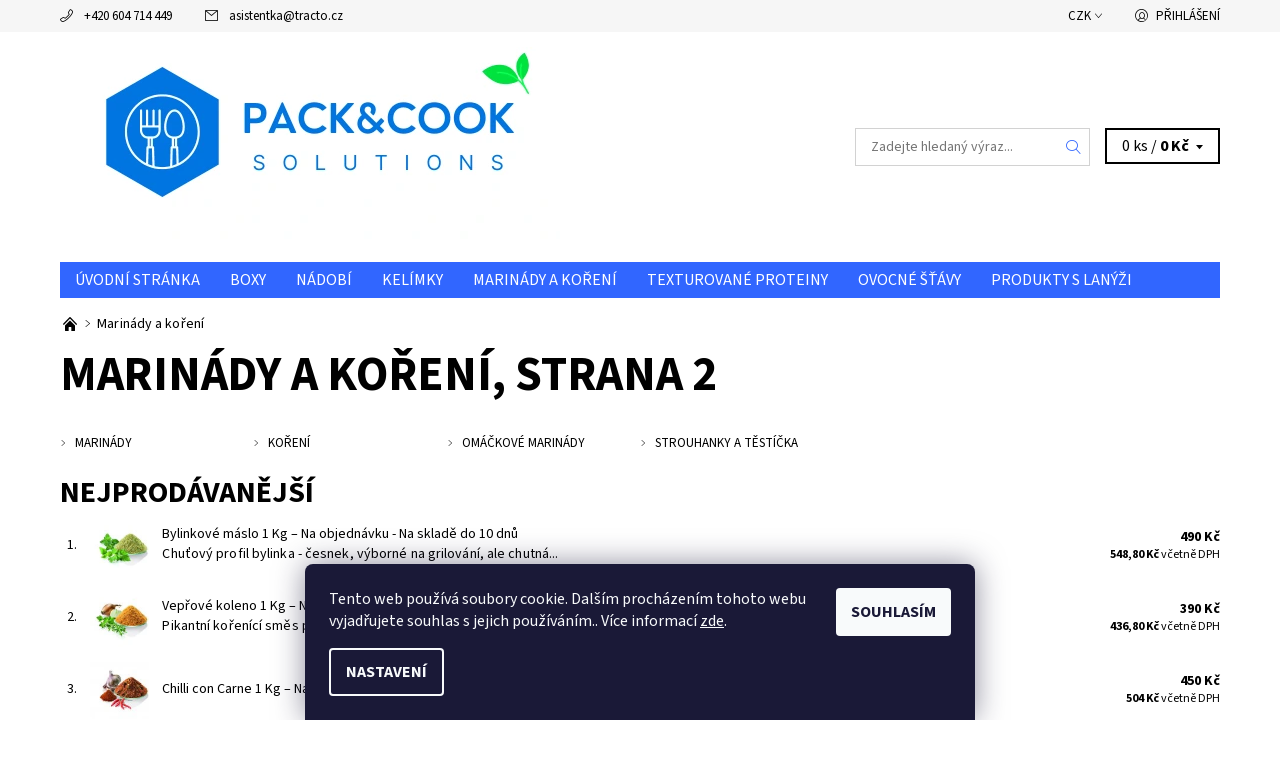

--- FILE ---
content_type: text/html; charset=utf-8
request_url: https://www.tracto.cz/marinady-koreni-a-reseni-pro-potravinare/strana-2/
body_size: 19415
content:
<!DOCTYPE html>
<html id="css" xml:lang='cs' lang='cs' class="external-fonts-loaded">
    <head>
        <link rel="preconnect" href="https://cdn.myshoptet.com" /><link rel="dns-prefetch" href="https://cdn.myshoptet.com" /><link rel="preload" href="https://cdn.myshoptet.com/prj/dist/master/cms/libs/jquery/jquery-1.11.3.min.js" as="script" />        <script>
dataLayer = [];
dataLayer.push({'shoptet' : {
    "pageId": 936,
    "pageType": "category",
    "currency": "CZK",
    "currencyInfo": {
        "decimalSeparator": ",",
        "exchangeRate": 1,
        "priceDecimalPlaces": 2,
        "symbol": "K\u010d",
        "symbolLeft": 0,
        "thousandSeparator": " "
    },
    "language": "cs",
    "projectId": 433238,
    "category": {
        "guid": "0fd74651-6efc-11ec-90ab-b8ca3a6a5ac4",
        "path": "Marin\u00e1dy a ko\u0159en\u00ed",
        "parentCategoryGuid": null
    },
    "cartInfo": {
        "id": null,
        "freeShipping": false,
        "freeShippingFrom": 2500,
        "leftToFreeGift": {
            "formattedPrice": "0 K\u010d",
            "priceLeft": 0
        },
        "freeGift": false,
        "leftToFreeShipping": {
            "priceLeft": 2500,
            "dependOnRegion": 0,
            "formattedPrice": "2 500 K\u010d"
        },
        "discountCoupon": [],
        "getNoBillingShippingPrice": {
            "withoutVat": 0,
            "vat": 0,
            "withVat": 0
        },
        "cartItems": [],
        "taxMode": "ORDINARY"
    },
    "cart": [],
    "customer": {
        "priceRatio": 1,
        "priceListId": 1,
        "groupId": null,
        "registered": false,
        "mainAccount": false
    }
}});
dataLayer.push({'cookie_consent' : {
    "marketing": "denied",
    "analytics": "denied"
}});
document.addEventListener('DOMContentLoaded', function() {
    shoptet.consent.onAccept(function(agreements) {
        if (agreements.length == 0) {
            return;
        }
        dataLayer.push({
            'cookie_consent' : {
                'marketing' : (agreements.includes(shoptet.config.cookiesConsentOptPersonalisation)
                    ? 'granted' : 'denied'),
                'analytics': (agreements.includes(shoptet.config.cookiesConsentOptAnalytics)
                    ? 'granted' : 'denied')
            },
            'event': 'cookie_consent'
        });
    });
});
</script>

        <meta http-equiv="content-type" content="text/html; charset=utf-8" />
        <title>Marinády a koření - PACK&amp;COOK SOLUTIONS, Strana 2</title>

        <meta name="viewport" content="width=device-width, initial-scale=1.0" />
        <meta name="format-detection" content="telephone=no" />

        
            <meta property="og:type" content="website"><meta property="og:site_name" content="tracto.cz"><meta property="og:url" content="https://www.tracto.cz/marinady-koreni-a-reseni-pro-potravinare/strana-2/"><meta property="og:title" content="Marinády a koření - PACK&amp;COOK SOLUTIONS, Strana 2"><meta name="author" content="PACK&amp;COOK SOLUTIONS"><meta name="web_author" content="Shoptet.cz"><meta name="dcterms.rightsHolder" content="www.tracto.cz"><meta name="robots" content="index,follow"><meta property="og:image" content="https://cdn.myshoptet.com/usr/www.tracto.cz/user/logos/pack_cook-2-1.png?t=1769149484"><meta property="og:description" content="Marinády a koření, PACK&amp;COOK SOLUTIONS"><meta name="description" content="Marinády a koření, PACK&amp;COOK SOLUTIONS"><meta name="google-site-verification" content='<meta name="google-site-verification" content="K-9cEp9tTLL33GzIqRXiH9e_7RdWcofjgEUgTM-q7EM" />'>
        


                                    <link rel="prev" href="/marinady-koreni-a-reseni-pro-potravinare/" />
                                        <link rel="next" href="/marinady-koreni-a-reseni-pro-potravinare/strana-3/" />
                    
        <noscript>
            <style media="screen">
                #category-filter-hover {
                    display: block !important;
                }
            </style>
        </noscript>
        
    <link href="https://cdn.myshoptet.com/prj/dist/master/cms/templates/frontend_templates/shared/css/font-face/source-sans-3.css" rel="stylesheet"><link href="https://cdn.myshoptet.com/prj/dist/master/shop/dist/font-shoptet-06.css.e6903393d3bd5aa27e58.css" rel="stylesheet">    <script>
    var oldBrowser = false;
    </script>
    <!--[if lt IE 9]>
        <script src="https://cdnjs.cloudflare.com/ajax/libs/html5shiv/3.7.3/html5shiv.js"></script>
        <script>
            var oldBrowser = '<strong>Upozornění!</strong> Používáte zastaralý prohlížeč, který již není podporován. Prosím <a href="https://www.whatismybrowser.com/" target="_blank" rel="nofollow">aktualizujte svůj prohlížeč</a> a zvyšte své UX.';
        </script>
    <![endif]-->

        <style>:root {--color-primary: #3166ff;--color-primary-h: 225;--color-primary-s: 100%;--color-primary-l: 60%;--color-primary-hover: #f6f6f6;--color-primary-hover-h: 0;--color-primary-hover-s: 0%;--color-primary-hover-l: 96%;--color-secondary: #138dbe;--color-secondary-h: 197;--color-secondary-s: 82%;--color-secondary-l: 41%;--color-secondary-hover: #d2d2d2;--color-secondary-hover-h: 0;--color-secondary-hover-s: 0%;--color-secondary-hover-l: 82%;--color-tertiary: #000000;--color-tertiary-h: 0;--color-tertiary-s: 0%;--color-tertiary-l: 0%;--color-tertiary-hover: #000000;--color-tertiary-hover-h: 0;--color-tertiary-hover-s: 0%;--color-tertiary-hover-l: 0%;--color-header-background: #ffffff;--template-font: "Source Sans 3";--template-headings-font: "Source Sans 3";--header-background-url: none;--cookies-notice-background: #1A1937;--cookies-notice-color: #F8FAFB;--cookies-notice-button-hover: #f5f5f5;--cookies-notice-link-hover: #27263f;--templates-update-management-preview-mode-content: "Náhled aktualizací šablony je aktivní pro váš prohlížeč."}</style>

        <style>:root {--logo-x-position: 10px;--logo-y-position: 10px;--front-image-x-position: 0px;--front-image-y-position: 0px;}</style>

        <link href="https://cdn.myshoptet.com/prj/dist/master/shop/dist/main-06.css.864c5a6d54b488b8ad20.css" rel="stylesheet" media="screen" />

        <link rel="stylesheet" href="https://cdn.myshoptet.com/prj/dist/master/cms/templates/frontend_templates/_/css/print.css" media="print" />
                            <link rel="shortcut icon" href="/favicon.ico" type="image/x-icon" />
                        
        
        
        
                
                            <style>
                    /* custom background */
                    #main-wrapper {
                                                    background-color: #ffffff !important;
                                                                            background-position: top center !important;
                            background-repeat: no-repeat !important;
                                                                            background-attachment: scroll !important;
                                                                    }
                </style>
                    
                <script>var shoptet = shoptet || {};shoptet.abilities = {"about":{"generation":2,"id":"06"},"config":{"category":{"product":{"image_size":"detail_alt_1"}},"navigation_breakpoint":991,"number_of_active_related_products":2,"product_slider":{"autoplay":false,"autoplay_speed":3000,"loop":true,"navigation":true,"pagination":true,"shadow_size":0}},"elements":{"recapitulation_in_checkout":true},"feature":{"directional_thumbnails":false,"extended_ajax_cart":false,"extended_search_whisperer":false,"fixed_header":false,"images_in_menu":false,"product_slider":false,"simple_ajax_cart":true,"smart_labels":false,"tabs_accordion":false,"tabs_responsive":false,"top_navigation_menu":false,"user_action_fullscreen":false}};shoptet.design = {"template":{"name":"Soul","colorVariant":"06-four"},"layout":{"homepage":"catalog3","subPage":"catalog3","productDetail":"catalog3"},"colorScheme":{"conversionColor":"#138dbe","conversionColorHover":"#d2d2d2","color1":"#3166ff","color2":"#f6f6f6","color3":"#000000","color4":"#000000"},"fonts":{"heading":"Source Sans 3","text":"Source Sans 3"},"header":{"backgroundImage":null,"image":null,"logo":"https:\/\/www.tracto.czuser\/logos\/pack_cook-2-1.png","color":"#ffffff"},"background":{"enabled":true,"color":{"enabled":true,"color":"#ffffff"},"image":{"url":null,"attachment":"scroll","position":"center"}}};shoptet.config = {};shoptet.events = {};shoptet.runtime = {};shoptet.content = shoptet.content || {};shoptet.updates = {};shoptet.messages = [];shoptet.messages['lightboxImg'] = "Obrázek";shoptet.messages['lightboxOf'] = "z";shoptet.messages['more'] = "Více";shoptet.messages['cancel'] = "Zrušit";shoptet.messages['removedItem'] = "Položka byla odstraněna z košíku.";shoptet.messages['discountCouponWarning'] = "Zapomněli jste uplatnit slevový kupón. Pro pokračování jej uplatněte pomocí tlačítka vedle vstupního pole, nebo jej smažte.";shoptet.messages['charsNeeded'] = "Prosím, použijte minimálně 3 znaky!";shoptet.messages['invalidCompanyId'] = "Neplané IČ, povoleny jsou pouze číslice";shoptet.messages['needHelp'] = "Potřebujete pomoc?";shoptet.messages['showContacts'] = "Zobrazit kontakty";shoptet.messages['hideContacts'] = "Skrýt kontakty";shoptet.messages['ajaxError'] = "Došlo k chybě; obnovte prosím stránku a zkuste to znovu.";shoptet.messages['variantWarning'] = "Zvolte prosím variantu produktu.";shoptet.messages['chooseVariant'] = "Zvolte variantu";shoptet.messages['unavailableVariant'] = "Tato varianta není dostupná a není možné ji objednat.";shoptet.messages['withVat'] = "včetně DPH";shoptet.messages['withoutVat'] = "bez DPH";shoptet.messages['toCart'] = "Do košíku";shoptet.messages['emptyCart'] = "Prázdný košík";shoptet.messages['change'] = "Změnit";shoptet.messages['chosenBranch'] = "Zvolená pobočka";shoptet.messages['validatorRequired'] = "Povinné pole";shoptet.messages['validatorEmail'] = "Prosím vložte platnou e-mailovou adresu";shoptet.messages['validatorUrl'] = "Prosím vložte platnou URL adresu";shoptet.messages['validatorDate'] = "Prosím vložte platné datum";shoptet.messages['validatorNumber'] = "Vložte číslo";shoptet.messages['validatorDigits'] = "Prosím vložte pouze číslice";shoptet.messages['validatorCheckbox'] = "Zadejte prosím všechna povinná pole";shoptet.messages['validatorConsent'] = "Bez souhlasu nelze odeslat.";shoptet.messages['validatorPassword'] = "Hesla se neshodují";shoptet.messages['validatorInvalidPhoneNumber'] = "Vyplňte prosím platné telefonní číslo bez předvolby.";shoptet.messages['validatorInvalidPhoneNumberSuggestedRegion'] = "Neplatné číslo — navržený region: %1";shoptet.messages['validatorInvalidCompanyId'] = "Neplatné IČ, musí být ve tvaru jako %1";shoptet.messages['validatorFullName'] = "Nezapomněli jste příjmení?";shoptet.messages['validatorHouseNumber'] = "Prosím zadejte správné číslo domu";shoptet.messages['validatorZipCode'] = "Zadané PSČ neodpovídá zvolené zemi";shoptet.messages['validatorShortPhoneNumber'] = "Telefonní číslo musí mít min. 8 znaků";shoptet.messages['choose-personal-collection'] = "Prosím vyberte místo doručení u osobního odběru, není zvoleno.";shoptet.messages['choose-external-shipping'] = "Upřesněte prosím vybraný způsob dopravy";shoptet.messages['choose-ceska-posta'] = "Pobočka České Pošty není určena, zvolte prosím některou";shoptet.messages['choose-hupostPostaPont'] = "Pobočka Maďarské pošty není vybrána, zvolte prosím nějakou";shoptet.messages['choose-postSk'] = "Pobočka Slovenské pošty není zvolena, vyberte prosím některou";shoptet.messages['choose-ulozenka'] = "Pobočka Uloženky nebyla zvolena, prosím vyberte některou";shoptet.messages['choose-zasilkovna'] = "Pobočka Zásilkovny nebyla zvolena, prosím vyberte některou";shoptet.messages['choose-ppl-cz'] = "Pobočka PPL ParcelShop nebyla vybrána, vyberte prosím jednu";shoptet.messages['choose-glsCz'] = "Pobočka GLS ParcelShop nebyla zvolena, prosím vyberte některou";shoptet.messages['choose-dpd-cz'] = "Ani jedna z poboček služby DPD Parcel Shop nebyla zvolená, prosím vyberte si jednu z možností.";shoptet.messages['watchdogType'] = "Je zapotřebí vybrat jednu z možností u sledování produktu.";shoptet.messages['watchdog-consent-required'] = "Musíte zaškrtnout všechny povinné souhlasy";shoptet.messages['watchdogEmailEmpty'] = "Prosím vyplňte e-mail";shoptet.messages['privacyPolicy'] = 'Musíte souhlasit s ochranou osobních údajů';shoptet.messages['amountChanged'] = '(množství bylo změněno)';shoptet.messages['unavailableCombination'] = 'Není k dispozici v této kombinaci';shoptet.messages['specifyShippingMethod'] = 'Upřesněte dopravu';shoptet.messages['PIScountryOptionMoreBanks'] = 'Možnost platby z %1 bank';shoptet.messages['PIScountryOptionOneBank'] = 'Možnost platby z 1 banky';shoptet.messages['PIScurrencyInfoCZK'] = 'V měně CZK lze zaplatit pouze prostřednictvím českých bank.';shoptet.messages['PIScurrencyInfoHUF'] = 'V měně HUF lze zaplatit pouze prostřednictvím maďarských bank.';shoptet.messages['validatorVatIdWaiting'] = "Ověřujeme";shoptet.messages['validatorVatIdValid'] = "Ověřeno";shoptet.messages['validatorVatIdInvalid'] = "DIČ se nepodařilo ověřit, i přesto můžete objednávku dokončit";shoptet.messages['validatorVatIdInvalidOrderForbid'] = "Zadané DIČ nelze nyní ověřit, protože služba ověřování je dočasně nedostupná. Zkuste opakovat zadání později, nebo DIČ vymažte s vaši objednávku dokončete v režimu OSS. Případně kontaktujte prodejce.";shoptet.messages['validatorVatIdInvalidOssRegime'] = "Zadané DIČ nemůže být ověřeno, protože služba ověřování je dočasně nedostupná. Vaše objednávka bude dokončena v režimu OSS. Případně kontaktujte prodejce.";shoptet.messages['previous'] = "Předchozí";shoptet.messages['next'] = "Následující";shoptet.messages['close'] = "Zavřít";shoptet.messages['imageWithoutAlt'] = "Tento obrázek nemá popisek";shoptet.messages['newQuantity'] = "Nové množství:";shoptet.messages['currentQuantity'] = "Aktuální množství:";shoptet.messages['quantityRange'] = "Prosím vložte číslo v rozmezí %1 a %2";shoptet.messages['skipped'] = "Přeskočeno";shoptet.messages.validator = {};shoptet.messages.validator.nameRequired = "Zadejte jméno a příjmení.";shoptet.messages.validator.emailRequired = "Zadejte e-mailovou adresu (např. jan.novak@example.com).";shoptet.messages.validator.phoneRequired = "Zadejte telefonní číslo.";shoptet.messages.validator.messageRequired = "Napište komentář.";shoptet.messages.validator.descriptionRequired = shoptet.messages.validator.messageRequired;shoptet.messages.validator.captchaRequired = "Vyplňte bezpečnostní kontrolu.";shoptet.messages.validator.consentsRequired = "Potvrďte svůj souhlas.";shoptet.messages.validator.scoreRequired = "Zadejte počet hvězdiček.";shoptet.messages.validator.passwordRequired = "Zadejte heslo, které bude obsahovat min. 4 znaky.";shoptet.messages.validator.passwordAgainRequired = shoptet.messages.validator.passwordRequired;shoptet.messages.validator.currentPasswordRequired = shoptet.messages.validator.passwordRequired;shoptet.messages.validator.birthdateRequired = "Zadejte datum narození.";shoptet.messages.validator.billFullNameRequired = "Zadejte jméno a příjmení.";shoptet.messages.validator.deliveryFullNameRequired = shoptet.messages.validator.billFullNameRequired;shoptet.messages.validator.billStreetRequired = "Zadejte název ulice.";shoptet.messages.validator.deliveryStreetRequired = shoptet.messages.validator.billStreetRequired;shoptet.messages.validator.billHouseNumberRequired = "Zadejte číslo domu.";shoptet.messages.validator.deliveryHouseNumberRequired = shoptet.messages.validator.billHouseNumberRequired;shoptet.messages.validator.billZipRequired = "Zadejte PSČ.";shoptet.messages.validator.deliveryZipRequired = shoptet.messages.validator.billZipRequired;shoptet.messages.validator.billCityRequired = "Zadejte název města.";shoptet.messages.validator.deliveryCityRequired = shoptet.messages.validator.billCityRequired;shoptet.messages.validator.companyIdRequired = "Zadejte IČ.";shoptet.messages.validator.vatIdRequired = "Zadejte DIČ.";shoptet.messages.validator.billCompanyRequired = "Zadejte název společnosti.";shoptet.messages['loading'] = "Načítám…";shoptet.messages['stillLoading'] = "Stále načítám…";shoptet.messages['loadingFailed'] = "Načtení se nezdařilo. Zkuste to znovu.";shoptet.messages['productsSorted'] = "Produkty seřazeny.";shoptet.messages['formLoadingFailed'] = "Formulář se nepodařilo načíst. Zkuste to prosím znovu.";shoptet.messages.moreInfo = "Více informací";shoptet.config.orderingProcess = {active: false,step: false};shoptet.config.documentsRounding = '3';shoptet.config.documentPriceDecimalPlaces = '0';shoptet.config.thousandSeparator = ' ';shoptet.config.decSeparator = ',';shoptet.config.decPlaces = '2';shoptet.config.decPlacesSystemDefault = '2';shoptet.config.currencySymbol = 'Kč';shoptet.config.currencySymbolLeft = '0';shoptet.config.defaultVatIncluded = 0;shoptet.config.defaultProductMaxAmount = 9999;shoptet.config.inStockAvailabilityId = -1;shoptet.config.defaultProductMaxAmount = 9999;shoptet.config.inStockAvailabilityId = -1;shoptet.config.cartActionUrl = '/action/Cart';shoptet.config.advancedOrderUrl = '/action/Cart/GetExtendedOrder/';shoptet.config.cartContentUrl = '/action/Cart/GetCartContent/';shoptet.config.stockAmountUrl = '/action/ProductStockAmount/';shoptet.config.addToCartUrl = '/action/Cart/addCartItem/';shoptet.config.removeFromCartUrl = '/action/Cart/deleteCartItem/';shoptet.config.updateCartUrl = '/action/Cart/setCartItemAmount/';shoptet.config.addDiscountCouponUrl = '/action/Cart/addDiscountCoupon/';shoptet.config.setSelectedGiftUrl = '/action/Cart/setSelectedGift/';shoptet.config.rateProduct = '/action/ProductDetail/RateProduct/';shoptet.config.customerDataUrl = '/action/OrderingProcess/step2CustomerAjax/';shoptet.config.registerUrl = '/registrace/';shoptet.config.agreementCookieName = 'site-agreement';shoptet.config.cookiesConsentUrl = '/action/CustomerCookieConsent/';shoptet.config.cookiesConsentIsActive = 1;shoptet.config.cookiesConsentOptAnalytics = 'analytics';shoptet.config.cookiesConsentOptPersonalisation = 'personalisation';shoptet.config.cookiesConsentOptNone = 'none';shoptet.config.cookiesConsentRefuseDuration = 1;shoptet.config.cookiesConsentName = 'CookiesConsent';shoptet.config.agreementCookieExpire = 30;shoptet.config.cookiesConsentSettingsUrl = '/cookies-settings/';shoptet.config.fonts = {"google":{"attributes":"400,700,900:latin-ext","families":["Source Sans 3"],"urls":["https:\/\/cdn.myshoptet.com\/prj\/dist\/master\/cms\/templates\/frontend_templates\/shared\/css\/font-face\/source-sans-3.css"]},"custom":{"families":["shoptet"],"urls":["https:\/\/cdn.myshoptet.com\/prj\/dist\/master\/shop\/dist\/font-shoptet-06.css.e6903393d3bd5aa27e58.css"]}};shoptet.config.mobileHeaderVersion = '1';shoptet.config.fbCAPIEnabled = false;shoptet.config.fbPixelEnabled = false;shoptet.config.fbCAPIUrl = '/action/FacebookCAPI/';shoptet.content.regexp = /strana-[0-9]+[\/]/g;shoptet.content.colorboxHeader = '<div class="colorbox-html-content">';shoptet.content.colorboxFooter = '</div>';shoptet.customer = {};shoptet.csrf = shoptet.csrf || {};shoptet.csrf.token = 'csrf_suraFr/wfecf8e1c6ccffc65';shoptet.csrf.invalidTokenModal = '<div><h2>Přihlaste se prosím znovu</h2><p>Omlouváme se, ale Váš CSRF token pravděpodobně vypršel. Abychom mohli udržet Vaši bezpečnost na co největší úrovni potřebujeme, abyste se znovu přihlásili.</p><p>Děkujeme za pochopení.</p><div><a href="/login/?backTo=%2Fmarinady-koreni-a-reseni-pro-potravinare%2Fstrana-2%2F">Přihlášení</a></div></div> ';shoptet.csrf.formsSelector = 'csrf-enabled';shoptet.csrf.submitListener = true;shoptet.csrf.validateURL = '/action/ValidateCSRFToken/Index/';shoptet.csrf.refreshURL = '/action/RefreshCSRFTokenNew/Index/';shoptet.csrf.enabled = false;shoptet.config.googleAnalytics ||= {};shoptet.config.googleAnalytics.isGa4Enabled = true;shoptet.config.googleAnalytics.route ||= {};shoptet.config.googleAnalytics.route.ua = "UA";shoptet.config.googleAnalytics.route.ga4 = "GA4";shoptet.config.ums_a11y_category_page = true;shoptet.config.discussion_rating_forms = false;shoptet.config.ums_forms_redesign = false;shoptet.config.showPriceWithoutVat = '';shoptet.config.ums_a11y_login = false;</script>
        <script src="https://cdn.myshoptet.com/prj/dist/master/cms/libs/jquery/jquery-1.11.3.min.js"></script><script src="https://cdn.myshoptet.com/prj/dist/master/cms/libs/jquery/jquery-migrate-1.4.1.min.js"></script><script src="https://cdn.myshoptet.com/prj/dist/master/cms/libs/jquery/jquery-ui-1.8.24.min.js"></script>
    <script src="https://cdn.myshoptet.com/prj/dist/master/shop/dist/main-06.js.8c5f4d13342fcf9a0c71.js"></script>
<script src="https://cdn.myshoptet.com/prj/dist/master/shop/dist/shared-2g.js.aa13ef3ecca51cd89ec5.js"></script><script src="https://cdn.myshoptet.com/prj/dist/master/cms/libs/jqueryui/i18n/datepicker-cs.js"></script><script>if (window.self !== window.top) {const script = document.createElement('script');script.type = 'module';script.src = "https://cdn.myshoptet.com/prj/dist/master/shop/dist/editorPreview.js.e7168e827271d1c16a1d.js";document.body.appendChild(script);}</script>        <script>
            jQuery.extend(jQuery.cybergenicsFormValidator.messages, {
                required: "Povinné pole",
                email: "Prosím vložte platnou e-mailovou adresu",
                url: "Prosím vložte platnou URL adresu",
                date: "Prosím vložte platné datum",
                number: "Vložte číslo",
                digits: "Prosím vložte pouze číslice",
                checkbox: "Zadejte prosím všechna povinná pole",
                validatorConsent: "Bez souhlasu nelze odeslat.",
                password: "Hesla se neshodují",
                invalidPhoneNumber: "Vyplňte prosím platné telefonní číslo bez předvolby.",
                invalidCompanyId: 'Nevalidní IČ, musí mít přesně 8 čísel (před kratší IČ lze dát nuly)',
                fullName: "Nezapomněli jste příjmení?",
                zipCode: "Zadané PSČ neodpovídá zvolené zemi",
                houseNumber: "Prosím zadejte správné číslo domu",
                shortPhoneNumber: "Telefonní číslo musí mít min. 8 znaků",
                privacyPolicy: "Musíte souhlasit s ochranou osobních údajů"
            });
        </script>
                                    
                
        
        <!-- User include -->
                <!-- api 491(143) html code header -->
<link rel="stylesheet" href="https://cdn.myshoptet.com/usr/api2.dklab.cz/user/documents/_doplnky/doprava/433238/12/433238_12.css" type="text/css" /><style>
        :root {
            --dklab-background-color: #000000;
            --dklab-foreground-color: #FFFFFF;
            --dklab-transport-background-color: #050FFF;
            --dklab-transport-foreground-color: #FFFFFF;
            --dklab-gift-background-color: #000000;
            --dklab-gift-foreground-color: #FFFFFF;
        }</style>
<!-- project html code header -->
<!-- <link href="/user/documents/assets/css/style.css?v=" rel="stylesheet" /> -->
<link href="/user/documents/assets/css/style.css?v=1.01" rel="stylesheet" />

<!-- Hotjar Tracking Code for https://www.packandcook.cz/ -->
<script>
    (function(h,o,t,j,a,r){
        h.hj=h.hj||function(){(h.hj.q=h.hj.q||[]).push(arguments)};
        h._hjSettings={hjid:2456011,hjsv:6};
        a=o.getElementsByTagName('head')[0];
        r=o.createElement('script');r.async=1;
        r.src=t+h._hjSettings.hjid+j+h._hjSettings.hjsv;
        a.appendChild(r);
    })(window,document,'https://static.hotjar.com/c/hotjar-','.js?sv=');
</script>

<!-- Produkt bez ceny. Změna popisků - měnit jen text v uvozovkách vpravo! -->
<script>
let tractoDataLayer = {
    "demandText" : "Máte zájem o toto zboží? Naceníme ho přímo pro vás. Stačí vyplnit formulář.",
    "buttonText" : "Vyplnit formulář",
    "formTitle" : "Dotaz ke zboží",
    "categoryText" : "Na poptávku",
}
</script>

        <!-- /User include -->
                                <!-- Global site tag (gtag.js) - Google Analytics -->
    <script async src="https://www.googletagmanager.com/gtag/js?id=UA-197615052-1"></script>
    <script>
        
        window.dataLayer = window.dataLayer || [];
        function gtag(){dataLayer.push(arguments);}
        

                    console.debug('default consent data');

            gtag('consent', 'default', {"ad_storage":"denied","analytics_storage":"denied","ad_user_data":"denied","ad_personalization":"denied","wait_for_update":500});
            dataLayer.push({
                'event': 'default_consent'
            });
        
        gtag('js', new Date());

                gtag('config', 'UA-197615052-1', { 'groups': "UA" });
        
        
        
        
        
        
        
        
        
        
        
        
        
        
        
        
        
        
        
        
        document.addEventListener('DOMContentLoaded', function() {
            if (typeof shoptet.tracking !== 'undefined') {
                for (var id in shoptet.tracking.bannersList) {
                    gtag('event', 'view_promotion', {
                        "send_to": "UA",
                        "promotions": [
                            {
                                "id": shoptet.tracking.bannersList[id].id,
                                "name": shoptet.tracking.bannersList[id].name,
                                "position": shoptet.tracking.bannersList[id].position
                            }
                        ]
                    });
                }
            }

            shoptet.consent.onAccept(function(agreements) {
                if (agreements.length !== 0) {
                    console.debug('gtag consent accept');
                    var gtagConsentPayload =  {
                        'ad_storage': agreements.includes(shoptet.config.cookiesConsentOptPersonalisation)
                            ? 'granted' : 'denied',
                        'analytics_storage': agreements.includes(shoptet.config.cookiesConsentOptAnalytics)
                            ? 'granted' : 'denied',
                                                                                                'ad_user_data': agreements.includes(shoptet.config.cookiesConsentOptPersonalisation)
                            ? 'granted' : 'denied',
                        'ad_personalization': agreements.includes(shoptet.config.cookiesConsentOptPersonalisation)
                            ? 'granted' : 'denied',
                        };
                    console.debug('update consent data', gtagConsentPayload);
                    gtag('consent', 'update', gtagConsentPayload);
                    dataLayer.push(
                        { 'event': 'update_consent' }
                    );
                }
            });
        });
    </script>

                
                                                    </head>
    <body class="desktop id-936 in-marinady-koreni-a-reseni-pro-potravinare template-06 type-category page-category ajax-add-to-cart">
        <div id="fb-root"></div>
        <script>
            window.fbAsyncInit = function() {
                FB.init({
//                    appId            : 'your-app-id',
                    autoLogAppEvents : true,
                    xfbml            : true,
                    version          : 'v19.0'
                });
            };
        </script>
        <script async defer crossorigin="anonymous" src="https://connect.facebook.net/cs_CZ/sdk.js"></script><div id="main-wrapper"><div id="main-wrapper-in"><header id="header"><div class="header-info-wrap">
    <div class="row">
                                    
                <ul class="header-contacts list-inline large-6 medium-6 small-12 columns">
                                                                                                            <li class="header-phone menu-element-link icon-phone-before">
                            <a href="tel:+420604714449" title="Telefon">+420 604 714 449</a>
                        </li>
                                                                <li class="header-email menu-element-link icon-mail-before">
                                                            <a href="mailto:asistentka&#64;tracto.cz">asistentka<!---->&#64;<!---->tracto.cz</a>
                                                    </li>
                                    </ul><ul class="currency-switcher large-6 medium-6 small-6 columns text-right list-inline">
            
                                                                    <li class="currency menu-element-wrap menu-element-link">
                        <div class="active icon-arrow-down-after">CZK</div>
                        <ul class="menu-element-submenu align-left hover-hidden">
                                                            <li>
                                    <a href="/action/Currency/changeCurrency/?currencyCode=CZK" class="icon-arrow-right-before" title="CZK" rel="nofollow">CZK</a>
                                </li>
                                                            <li>
                                    <a href="/action/Currency/changeCurrency/?currencyCode=EUR" class="icon-arrow-right-before" title="EUR" rel="nofollow">EUR</a>
                                </li>
                                                    </ul>
                    </li>
                            
            
                                <li id="top-links">
                                             <ul class="responsive-mobile-hidden box-account-links list-inline"><li class="menu-element-link icon-login-before"><a class="icon-account-login" href="/login/?backTo=%2Fmarinady-koreni-a-reseni-pro-potravinare%2Fstrana-2%2F" title="Přihlášení" data-testid="signin" rel="nofollow">Přihlášení</a></li></ul>
                </li>
            
        </ul>
    </div>
</div>

<div class="row">
    <div class="columns">
        <div class="header-in-wrap valign-middle-block large-12 medium-12 small-12">
            
                                                <div class="large-6 medium-6 small-12 columns">
                                                             <a href="/" id="logo" class="clearfix" title="PACK&amp;COOK SOLUTIONS" data-testid="linkWebsiteLogo"><img src="https://cdn.myshoptet.com/usr/www.tracto.cz/user/logos/pack_cook-2-1.png" alt="PACK&amp;COOK SOLUTIONS" /></a>
                </div><ul class="header-in large-6 medium-6 small-12 columns text-right list-inline valign-top-inline">
                
                                        <li class="header-seachform-wrap" itemscope itemtype="https://schema.org/WebSite">
                        <meta itemprop="headline" content="Marinády a koření"/>
<meta itemprop="url" content="https://www.tracto.cz"/>
        <meta itemprop="text" content="Marinády a koření, PACK&amp;amp;COOK SOLUTIONS"/>

                        <form class="search-whisperer-wrap search-whisperer-wrap-v1" action="/action/ProductSearch/prepareString/" method="post" itemprop="potentialAction" itemscope itemtype="https://schema.org/SearchAction" data-testid="searchForm">
                            <fieldset>
                                <meta itemprop="target" content="https://www.tracto.cz/vyhledavani/?string={string}"/>
                                <input type="hidden" name="language" value="cs" />
                                <input type="search" name="string" itemprop="query-input" class="query-input s-word" placeholder="Zadejte hledaný výraz..." autocomplete="off" data-testid="searchInput" /><button type="submit" class="search-submit icon-magnifier-after" value="Hledat" data-testid="searchBtn"></button>
                                <div class="search-whisperer-container-js"></div>
                                <div class="search-notice large-12 medium-12 small-12" data-testid="searchMsg">Prosím, použijte minimálně 3 znaky!</div>
                            </fieldset>
                        </form>
                    </li><li class="header-cart-wrap icon-filled-arrow-down-after menu-element-wrap place-cart-here"><div id="header-cart-wrapper" class="header-cart-wrapper menu-element-wrap">
    <a href="/kosik/" id="header-cart" class="header-cart" data-testid="headerCart" rel="nofollow">
        
        
    <span class="responsive-mobile-visible responsive-all-hidden header-cart-pieces" data-testid="headerCartCount">0 ks / </span>

        <strong class="header-cart-price" data-testid="headerCartPrice">
            0 Kč
        </strong>
    </a>

    <div id="cart-recapitulation" class="cart-recapitulation menu-element-submenu align-right hover-hidden" data-testid="popupCartWidget">
                    <div class="cart-reca-single darken tac" data-testid="cartTitle">
                Váš nákupní košík je prázdný            </div>
            </div>
</div>
</li>
                
            </ul>
            <a href="/login/?backTo=%2Fmarinady-koreni-a-reseni-pro-potravinare%2Fstrana-2%2F" class="mobile-login visible-for-small-only icon-login-before" title="Přihlášení" data-testid="signin" rel="nofollow"></a>
        </div>
        
                             <nav id="menu" class="navigation-wrap clearfix"><ul class="navigation list-inline valign-top-inline left"><li class="first-line"><a href="/" id="a-home" class="menu-element-link" data-testid="headerMenuItem">Úvodní stránka</a></li><li class="menu-item-754 valign-top-inline menu-element-wrap">    <span class="icon-arrow-right-before mobile-menu-element-link"></span>
<a href="/boxy/" class="menu-element-link" data-testid="headerMenuItem">
    Boxy
</a>
                <ul class="menu-element-submenu align-left hover-hidden">
                            <li class="menu-item-766">
                    <a href="/krabickova-dieta/" class="icon-arrow-right-before">Krabičková dieta</a>
                </li>
                            <li class="menu-item-853">
                    <a href="/jidelni-boxy/" class="icon-arrow-right-before">Jídelní a Burger boxy</a>
                </li>
                            <li class="menu-item-859">
                    <a href="/salatove-boxy/" class="icon-arrow-right-before">Salátové boxy</a>
                </li>
                    </ul>
    </li><li class="menu-item-763 valign-top-inline menu-element-wrap">    <span class="icon-arrow-right-before mobile-menu-element-link"></span>
<a href="/nadobi/" class="menu-element-link" data-testid="headerMenuItem">
    Nádobí
</a>
                <ul class="menu-element-submenu align-left hover-hidden">
                            <li class="menu-item-775">
                    <a href="/nadobi-z-cukrove-trtiny/" class="icon-arrow-right-before">Nádobí z cukrové třtiny</a>
                </li>
                            <li class="menu-item-769">
                    <a href="/nadobi-z-palmoveho-listu/" class="icon-arrow-right-before">Nádobí z palmového listu</a>
                </li>
                    </ul>
    </li><li class="menu-item-757 valign-top-inline menu-element-wrap">    <span class="icon-arrow-right-before mobile-menu-element-link"></span>
<a href="/kelimky/" class="menu-element-link" data-testid="headerMenuItem">
    Kelímky
</a>
                <ul class="menu-element-submenu align-left hover-hidden">
                            <li class="menu-item-760">
                    <a href="/pribory--brcka-a-ostatni/" class="icon-arrow-right-before">Příbory, špizy a brčka</a>
                </li>
                            <li class="menu-item-796">
                    <a href="/kelimky-z-pla/" class="icon-arrow-right-before">Kelímky na studené nápoje a dezerty</a>
                </li>
                            <li class="menu-item-793">
                    <a href="/kelimky-z-celuozy/" class="icon-arrow-right-before">Kávové kelímky</a>
                </li>
                            <li class="menu-item-835">
                    <a href="/polevkove-kelimky-z-celuozy-a-pla/" class="icon-arrow-right-before">Polévkové kelímky</a>
                </li>
                            <li class="menu-item-877">
                    <a href="/salatove-a-dezertni-kelimky/" class="icon-arrow-right-before">Salátové a dezertní kelímky</a>
                </li>
                            <li class="menu-item-841">
                    <a href="/zmrzlinove-kelimky-z-celuozy-a-pla/" class="icon-arrow-right-before">Zmrzlinové kelímky</a>
                </li>
                            <li class="menu-item-880">
                    <a href="/kelimky-na-dip/" class="icon-arrow-right-before">Kelímky na dip</a>
                </li>
                            <li class="menu-item-868">
                    <a href="/dezertni-kelimky/" class="icon-arrow-right-before">Dezertní kelímky</a>
                </li>
                    </ul>
    </li><li class="menu-item-936 valign-top-inline menu-element-wrap">    <span class="icon-arrow-right-before mobile-menu-element-link"></span>
<a href="/marinady-koreni-a-reseni-pro-potravinare/" class="menu-element-link" data-testid="headerMenuItem">
    Marinády a koření
</a>
                <ul class="menu-element-submenu align-left hover-hidden">
                            <li class="menu-item-939">
                    <a href="/marinady/" class="icon-arrow-right-before">Marinády</a>
                </li>
                            <li class="menu-item-942">
                    <a href="/koreni/" class="icon-arrow-right-before">Koření</a>
                </li>
                            <li class="menu-item-945">
                    <a href="/omackove-marinady/" class="icon-arrow-right-before">Omáčkové marinády</a>
                </li>
                            <li class="menu-item-975">
                    <a href="/strouhanky-a-testicka/" class="icon-arrow-right-before">Strouhanky a těstíčka</a>
                </li>
                    </ul>
    </li><li class="menu-item-967 valign-top-inline"><a href="/texturovane-proteiny/" class="menu-element-link" data-testid="headerMenuItem">
    TEXTUROVANÉ PROTEINY
</a>
</li><li class="menu-item-970 valign-top-inline"><a href="/ovocne-stavy/" class="menu-element-link" data-testid="headerMenuItem">
    OVOCNÉ ŠŤÁVY
</a>
</li><li class="menu-item-978 valign-top-inline"><a href="/produkty-s-lanyzi/" class="menu-element-link" data-testid="headerMenuItem">
    Produkty s lanýži
</a>
</li><li class="menu-item-29"><a href="/kontakty/" class="menu-element-link" target="_blank" data-testid="headerMenuItem">
    Kontakty
</a>
</li><li class="menu-item-39"><a href="/obchodni-podminky/" class="menu-element-link" data-testid="headerMenuItem">
    Obchodní podmínky
</a>
</li><li class="menu-item-691"><a href="/podminky-ochrany-osobnich-udaju/" class="menu-element-link" data-testid="headerMenuItem">
    Podmínky ochrany osobních údajů 
</a>
</li></ul><div id="menu-helper-wrapper" class="menu-helper-wrap menu-element-wrap right"><div id="menu-helper" class="menu-helper" data-testid="hamburgerMenu"><span class="menu-helper-line line-1"></span><span class="menu-helper-line line-2"></span><span class="menu-helper-line line-3"></span></div><ul id="menu-helper-box" class="menu-element-submenu align-right hidden-js hover-hidden"></ul></div></nav>
        
        <script>
            $(document).ready(function() {
                checkSearchForm($('.search-whisperer-wrap'), "Prosím, použijte minimálně 3 znaky!");
            });
            var userOptions = {
                carousel : {
                    stepTimer : 5000,
                    fadeTimer : 800
                }
            };
        </script>
        
    </div>
</div>
</header><div id="main" class="row"><div id="main-in" class="large-12 medium-12 small-12 columns"><div id="main-in-in"><div id="content">    <p id="navigation" class="bread-navigation" itemscope itemtype="https://schema.org/BreadcrumbList">
                                                                                                        <span id="navigation-first" class="icon-arrow-right-after" data-basetitle="PACK&amp;COOK SOLUTIONS" itemprop="itemListElement" itemscope itemtype="https://schema.org/ListItem">
                    <a href="/" title="Vítejte na PACK&amp;COOK SOLUTIONS" class="bread-navigation-home-icon" itemprop="item">
                        <span class="icon-home-before"></span><meta itemprop="name" content="Domů" />                    </a>
                    <meta itemprop="position" content="1" />
                </span>
                                                                            <span id="navigation-1" itemprop="itemListElement" itemscope itemtype="https://schema.org/ListItem">
                        <meta itemprop="item" content="https://www.tracto.cz/marinady-koreni-a-reseni-pro-potravinare/strana-2/" />
                        <meta itemprop="position" content="2" />
                        <span itemprop="name" data-title="Marinády a koření">Marinády a koření</span>
                    </span>
                            </p>
<div class="large-12 medium-12 small-12 left"><main id="content-in" class="large-12 medium-12 small-12 right">



    
    <h1>Marinády a koření<span class="pagination-appendix">, Strana 2</span></h1>
        

                
    
                    <div id="subcategories" class="subcategories">
                                    
                        <div class="subcategories-single large-2 medium-4 small-6">
                            <a href="/marinady/" title="Marinády" class="cc-main-cat">
                                
                                <span class="text">
                                    Marinády
                                </span>
                            </a>
                        </div>
                    
                                    
                        <div class="subcategories-single large-2 medium-4 small-6">
                            <a href="/koreni/" title="Koření" class="cc-main-cat">
                                
                                <span class="text">
                                    Koření
                                </span>
                            </a>
                        </div>
                    
                                    
                        <div class="subcategories-single large-2 medium-4 small-6">
                            <a href="/omackove-marinady/" title="Omáčkové marinády" class="cc-main-cat">
                                
                                <span class="text">
                                    Omáčkové marinády
                                </span>
                            </a>
                        </div>
                    
                                    
                        <div class="subcategories-single large-2 medium-4 small-6">
                            <a href="/strouhanky-a-testicka/" title="Strouhanky a těstíčka" class="cc-main-cat">
                                
                                <span class="text">
                                    Strouhanky a těstíčka
                                </span>
                            </a>
                        </div>
                    
                            </div>
        
        
            
        <div class="clear">&nbsp;</div>

                    <div id="category-top10" class="top-in-cat offset-bottom-small">
    <h3>Nejprodávanější</h3>
    <ul class="small-block-grid-1 no-bullet">
                <li class="valign-middle-block small-12">
            
    <ul class="top-in-cat-descr large-10 medium-9 small-8 list-inline columns valign-middle-inline">
        <li class="offset-right-columns">
            <span class="top-in-cat-iteration">1.</span>
                            
                    <span class="top-in-cat-image">
                        <a href="/bylinkove-maslo-1-kg/">
                                                        <img src="https://cdn.myshoptet.com/usr/www.tracto.cz/user/shop/related/981_kat0003448.jpg?68a55d9f" alt="KAT0003448" />
                        </a>
                    </span>
                
                    </li><li class="medium-8 small-5">
            <a href="/bylinkove-maslo-1-kg/" title="Bylinkové máslo 1 Kg">
                Bylinkové máslo 1 Kg
                                                            <span class="p-cat-availability">
                            &ndash;
                                                            <span>Na objednávku - Na skladě do 10 dnů</span>
                                                    </span>
                                                </a>
                            <p class="hide-for-small">Chuťový profil bylinka - česnek, výborné na grilování, ale chutná...</p>
                    </li>
    </ul><span class="p-cat-prices large-2 medium-3 small-4 columns tar">
                <strong>
                                            490 Kč
                                    </strong>
                    

                                    <br />
                    <span class="small">
                        <strong>548,80 Kč</strong>
                        včetně DPH                    </span>
                            </span>
        
        </li>
                <li class="valign-middle-block small-12">
            
    <ul class="top-in-cat-descr large-10 medium-9 small-8 list-inline columns valign-middle-inline">
        <li class="offset-right-columns">
            <span class="top-in-cat-iteration">2.</span>
                            
                    <span class="top-in-cat-image">
                        <a href="/veprove-koleno-1-kg/">
                                                        <img src="https://cdn.myshoptet.com/usr/www.tracto.cz/user/shop/related/978_haxe.jpg?6555ab70" alt="HAXE" />
                        </a>
                    </span>
                
                    </li><li class="medium-8 small-5">
            <a href="/veprove-koleno-1-kg/" title="Vepřové koleno 1 Kg">
                Vepřové koleno 1 Kg
                                                            <span class="p-cat-availability">
                            &ndash;
                                                            <span>Na objednávku - Na skladě do 10 dnů</span>
                                                    </span>
                                                </a>
                            <p class="hide-for-small">Pikantní kořenící směs především vhodná na pečená vepřová kolena</p>
                    </li>
    </ul><span class="p-cat-prices large-2 medium-3 small-4 columns tar">
                <strong>
                                            390 Kč
                                    </strong>
                    

                                    <br />
                    <span class="small">
                        <strong>436,80 Kč</strong>
                        včetně DPH                    </span>
                            </span>
        
        </li>
                <li class="valign-middle-block small-12">
            
    <ul class="top-in-cat-descr large-10 medium-9 small-8 list-inline columns valign-middle-inline">
        <li class="offset-right-columns">
            <span class="top-in-cat-iteration">3.</span>
                            
                    <span class="top-in-cat-image">
                        <a href="/chilli-con-carne/">
                                                        <img src="https://cdn.myshoptet.com/usr/www.tracto.cz/user/shop/related/972_2456-1-chilli-con-carne.jpg?6555a8b0" alt="2456.1 CHILLI CON CARNE" />
                        </a>
                    </span>
                
                    </li><li class="medium-8 small-5">
            <a href="/chilli-con-carne/" title="Chilli con Carne 1 Kg">
                Chilli con Carne 1 Kg
                                                            <span class="p-cat-availability">
                            &ndash;
                                                            <span>Na objednávku - Na skladě do 10 dnů</span>
                                                    </span>
                                                </a>
                            <p class="hide-for-small">Chutná kořenící směs s obsahem kakaa.</p>
                    </li>
    </ul><span class="p-cat-prices large-2 medium-3 small-4 columns tar">
                <strong>
                                            450 Kč
                                    </strong>
                    

                                    <br />
                    <span class="small">
                        <strong>504 Kč</strong>
                        včetně DPH                    </span>
                            </span>
        
        </li>
                <li class="valign-middle-block small-12 noDisplay">
            
    <ul class="top-in-cat-descr large-10 medium-9 small-8 list-inline columns valign-middle-inline">
        <li class="offset-right-columns">
            <span class="top-in-cat-iteration">4.</span>
                            
                    <span class="top-in-cat-image">
                        <a href="/vinarsky-steak/">
                                                        <img src="https://cdn.myshoptet.com/usr/www.tracto.cz/user/shop/related/969_weingartner.jpg?6554cba4" alt="weingartner" />
                        </a>
                    </span>
                
                    </li><li class="medium-8 small-5">
            <a href="/vinarsky-steak/" title="Vinařský steak 1 Kg">
                Vinařský steak 1 Kg
                                                            <span class="p-cat-availability">
                            &ndash;
                                                            <span>Na objednávku - Na skladě do 10 dnů</span>
                                                    </span>
                                                </a>
                            <p class="hide-for-small">Silné koření bez glutamátu, s černým pepřem, koriandrem a paprikou....</p>
                    </li>
    </ul><span class="p-cat-prices large-2 medium-3 small-4 columns tar">
                <strong>
                                            420 Kč
                                    </strong>
                    

                                    <br />
                    <span class="small">
                        <strong>470,40 Kč</strong>
                        včetně DPH                    </span>
                            </span>
        
        </li>
                <li class="valign-middle-block small-12 noDisplay">
            
    <ul class="top-in-cat-descr large-10 medium-9 small-8 list-inline columns valign-middle-inline">
        <li class="offset-right-columns">
            <span class="top-in-cat-iteration">5.</span>
                            
                    <span class="top-in-cat-image">
                        <a href="/obalova-smes-cornflakes-s-mandlemi/">
                                                        <img src="https://cdn.myshoptet.com/usr/www.tracto.cz/user/shop/related/966_kat0002856.jpg?6554c852" alt="KAT0002856" />
                        </a>
                    </span>
                
                    </li><li class="medium-8 small-5">
            <a href="/obalova-smes-cornflakes-s-mandlemi/" title="Obalová směs Cornflakes s mandlemi 5 Kg">
                Obalová směs Cornflakes s mandlemi 5 Kg
                                                            <span class="p-cat-availability">
                            &ndash;
                                                            <span>Na objednávku - Na skladě do 10 dnů</span>
                                                    </span>
                                                </a>
                            <p class="hide-for-small">Obalová směs Cornflakes s mandlemi 5 Kg
Vhodné na všechny druhy mas....</p>
                    </li>
    </ul><span class="p-cat-prices large-2 medium-3 small-4 columns tar">
                <strong>
                                            1 000 Kč
                                    </strong>
                    

                                    <br />
                    <span class="small">
                        <strong>1 120 Kč</strong>
                        včetně DPH                    </span>
                            </span>
        
        </li>
                <li class="valign-middle-block small-12 noDisplay">
            
    <ul class="top-in-cat-descr large-10 medium-9 small-8 list-inline columns valign-middle-inline">
        <li class="offset-right-columns">
            <span class="top-in-cat-iteration">6.</span>
                            
                    <span class="top-in-cat-image">
                        <a href="/mokra-panady--obalove-testicko/">
                                                        <img src="https://cdn.myshoptet.com/usr/www.tracto.cz/user/shop/related/963_kat0002837.jpg?6554c4fe" alt="KAT0002837" />
                        </a>
                    </span>
                
                    </li><li class="medium-8 small-5">
            <a href="/mokra-panady--obalove-testicko/" title="Mokrá panády (obalové těstíčko) 1 Kg">
                Mokrá panády (obalové těstíčko) 1 Kg
                                                            <span class="p-cat-availability">
                            &ndash;
                                                            <span>Na objednávku - Na skladě do 10 dnů</span>
                                                    </span>
                                                </a>
                            <p class="hide-for-small">Obalové těstíčko balení 1 Kg
Vhodné na všechny druhy mas po naředění 1...</p>
                    </li>
    </ul><span class="p-cat-prices large-2 medium-3 small-4 columns tar">
                <strong>
                                            210 Kč
                                    </strong>
                    

                                    <br />
                    <span class="small">
                        <strong>254,10 Kč</strong>
                        včetně DPH                    </span>
                            </span>
        
        </li>
                <li class="valign-middle-block small-12 noDisplay">
            
    <ul class="top-in-cat-descr large-10 medium-9 small-8 list-inline columns valign-middle-inline">
        <li class="offset-right-columns">
            <span class="top-in-cat-iteration">7.</span>
                            
                    <span class="top-in-cat-image">
                        <a href="/jalapaco/">
                                                        <img src="https://cdn.myshoptet.com/usr/www.tracto.cz/user/shop/related/960_jalapaco.jpg?654c70d7" alt="JALAPACO" />
                        </a>
                    </span>
                
                    </li><li class="medium-8 small-5">
            <a href="/jalapaco/" title="Jalapaco  1 Kg">
                Jalapaco  1 Kg
                                                            <span class="p-cat-availability">
                            &ndash;
                                                            <span>Na objednávku - Na skladě do 10 dnů</span>
                                                    </span>
                                                </a>
                            <p class="hide-for-small">Pikantní kořenící směs s nádechem ovoce. Tato směs vloček chilli a...</p>
                    </li>
    </ul><span class="p-cat-prices large-2 medium-3 small-4 columns tar">
                <strong>
                                            490 Kč
                                    </strong>
                    

                                    <br />
                    <span class="small">
                        <strong>548,80 Kč</strong>
                        včetně DPH                    </span>
                            </span>
        
        </li>
                <li class="valign-middle-block small-12 noDisplay">
            
    <ul class="top-in-cat-descr large-10 medium-9 small-8 list-inline columns valign-middle-inline">
        <li class="offset-right-columns">
            <span class="top-in-cat-iteration">8.</span>
                            
                    <span class="top-in-cat-image">
                        <a href="/smes-hot-smokey-1-kg/">
                                                        <img src="https://cdn.myshoptet.com/usr/www.tracto.cz/user/shop/related/957_hot-smokey.jpg?654c6ca2" alt="Hot Smokey" />
                        </a>
                    </span>
                
                    </li><li class="medium-8 small-5">
            <a href="/smes-hot-smokey-1-kg/" title="Směs Hot Smokey 1 Kg">
                Směs Hot Smokey 1 Kg
                                                            <span class="p-cat-availability" style="color:#009901">
                            &ndash;
                                                            <span>Skladem</span>
                                                    </span>
                                                </a>
                            <p class="hide-for-small">Směs koření Hot Smokey 1 Kg
Pikantní, kouřové koření s chilli, bílým...</p>
                    </li>
    </ul><span class="p-cat-prices large-2 medium-3 small-4 columns tar">
                <strong>
                                            380 Kč
                                    </strong>
                    

                                    <br />
                    <span class="small">
                        <strong>425,60 Kč</strong>
                        včetně DPH                    </span>
                            </span>
        
        </li>
                <li class="valign-middle-block small-12 noDisplay">
            
    <ul class="top-in-cat-descr large-10 medium-9 small-8 list-inline columns valign-middle-inline">
        <li class="offset-right-columns">
            <span class="top-in-cat-iteration">9.</span>
                            
                    <span class="top-in-cat-image">
                        <a href="/marinada-cerny-cesnek-2-5-kg/">
                                                        <img src="https://cdn.myshoptet.com/usr/www.tracto.cz/user/shop/related/954_kat0004775.jpg?654c6a45" alt="KAT0004775" />
                        </a>
                    </span>
                
                    </li><li class="medium-8 small-5">
            <a href="/marinada-cerny-cesnek-2-5-kg/" title="Marináda Černý česnek 2,5 Kg">
                Marináda Černý česnek 2,5 Kg
                                                            <span class="p-cat-availability" style="color:#009901">
                            &ndash;
                                                            <span>Skladem</span>
                                                    </span>
                                                </a>
                            <p class="hide-for-small">
Marináda Černý česnek 2,5 Kg
Aromatická marináda doplněná černým...</p>
                    </li>
    </ul><span class="p-cat-prices large-2 medium-3 small-4 columns tar">
                <strong>
                                            900 Kč
                                    </strong>
                    

                                    <br />
                    <span class="small">
                        <strong>1 008 Kč</strong>
                        včetně DPH                    </span>
                            </span>
        
        </li>
                <li class="valign-middle-block small-12 noDisplay">
            
    <ul class="top-in-cat-descr large-10 medium-9 small-8 list-inline columns valign-middle-inline">
        <li class="offset-right-columns">
            <span class="top-in-cat-iteration">10.</span>
                            
                    <span class="top-in-cat-image">
                        <a href="/marinada-hot-chilli-2-5-kg/">
                                                        <img src="https://cdn.myshoptet.com/usr/www.tracto.cz/user/shop/related/951_kat0002949.jpg?654b9e70" alt="KAT0002949" />
                        </a>
                    </span>
                
                    </li><li class="medium-8 small-5">
            <a href="/marinada-hot-chilli-2-5-kg/" title="Marináda Hot Chilli 2,5 Kg">
                Marináda Hot Chilli 2,5 Kg
                                                            <span class="p-cat-availability" style="color:#009901">
                            &ndash;
                                                            <span>Skladem</span>
                                                    </span>
                                                </a>
                            <p class="hide-for-small">
Marináda Hot Chilli 2,5 Kg
Pikantní-pálivá marináda s chilli. Nejlépe...</p>
                    </li>
    </ul><span class="p-cat-prices large-2 medium-3 small-4 columns tar">
                <strong>
                                            900 Kč
                                    </strong>
                    

                                    <br />
                    <span class="small">
                        <strong>1 008 Kč</strong>
                        včetně DPH                    </span>
                            </span>
        
        </li>
            </ul>
        <div class="tac">
        <a href="#" title="Zobrazit více" id="top-in-cat-button" data-translate="Zobrazit méně">Zobrazit více<span>&nbsp;</span></a>
    </div>
    </div>
    
    <div id="filters-wrapper"></div>


                            <div id="category-tabs" class="category-orders clearfix">
    <ul class="list-inline valign-top-inline left">
        <li class="category-tabs-topic color-font-light responsive-mobile-hidden">
            Řadit dle:
        </li><li class="category-tabs">
            <form action="/action/ProductsListing/sortProducts/" method="post" class="left">
                <input type="hidden" name="contentOrder" value="default">
                <fieldset class="menu-element-wrap">
                    <div class="hover-hidden menu-element-submenu">
                        <input type="hidden" name="referer" value="/marinady-koreni-a-reseni-pro-potravinare/strana-2/" />
                                                    <span class="tab-single show-first icon-arrow-down-after">
                                <label>
                                    <button data-url="https://www.tracto.cz/marinady-koreni-a-reseni-pro-potravinare/?order=price" name="order" value="price">Nejlevnější</button>
                                </label>
                            </span>
                                                    <span class="tab-single icon-arrow-right-before">
                                <label>
                                    <button data-url="https://www.tracto.cz/marinady-koreni-a-reseni-pro-potravinare/?order=-price" name="order" value="-price">Nejdražší</button>
                                </label>
                            </span>
                                                    <span class="tab-single icon-arrow-right-before">
                                <label>
                                    <button data-url="https://www.tracto.cz/marinady-koreni-a-reseni-pro-potravinare/?order=bestseller" name="order" value="bestseller">Nejprodávanější</button>
                                </label>
                            </span>
                                                    <span class="tab-single icon-arrow-right-before">
                                <label>
                                    <button data-url="https://www.tracto.cz/marinady-koreni-a-reseni-pro-potravinare/?order=name" name="order" value="name">Abecedně</button>
                                </label>
                            </span>
                                            </div>
                </fieldset>
                <noscript>
                <p class="tar">
                    <input type="submit" value="OK" />
                </p>
                </noscript>
            </form>
        </li><li class="category-order">
            <span class="pagination-description-total"><strong>25</strong> položek celkem</span>
        </li>
    </ul>
    <div id="tab-pagi" class="category-order right">
        <p class="tar">
            <span class="responsive-mobile-hidden pagination-description-pages"><span class="color-font-light">Stránka</span> 2/3</span>
        </p>
    </div>
</div>
                        <div id="category-products-wrapper">
                            <ul class="products large-block-grid-3 medium-block-grid-2 small-block-grid-1" data-testid="productCards">
                        
            
        
    
                
        
    <li class="product-wrap"
        data-micro="product" data-micro-product-id="762" data-micro-identifier="5d7c3bd6-6efd-11ec-b14c-bc97e1a74491" data-testid="productItem">
        <div class="product columns">
            <div class="pr-list-image"><a href="/marinada-borneo-2-5-kg/"><img src="https://cdn.myshoptet.com/usr/www.tracto.cz/user/shop/detail_small/762_16169-marinada-borneo.jpg?61d6fdd0" alt="16169 Marináda Borneo" data-micro="image" /></a></div><div class="pr-list-hover-info large-12 medium-12 small-12"><div class="no-print">
    <div class="rating stars-wrapper pr-list-rating large-12 medium-12 small-12 left valign-middle-inline" data-micro-rating-value="0" data-micro-rating-count="0" data-testid="wrapRatingAverageStars">
        
<span class="stars star-list">
                                <span class="star star-off"></span>
        
                                <span class="star star-off"></span>
        
                                <span class="star star-off"></span>
        
                                <span class="star star-off"></span>
        
                                <span class="star star-off"></span>
        
    </span>
    </div>
</div>
<div class="pr-list-shortDescription" data-micro="description" data-testid="productCardShortDescr">Marináda Borneo 2,5 Kg
Vhodná na hovězí, skopové, drůbež, rybu. 
Chuťový profil: exoticky kořeněná po pepři, kari, sezamu a citronu. 
Marináda obahuje alergeny: sezamové a hořčičné semínko.
Marináda neobsahuje palmový tuk!
Velikost balení: 2,5 Kg</div><table class="pr-list-parametes"><tr><td class="pr-list-parameter-name">Dostupnost:</td><td class="pr-list-parameter-value pr-list-availability">Skladem&nbsp;30&nbsp;ks</td></tr><tr><td class="pr-list-parameter-name">Kód:</td><td class="pr-list-parameter-value pr-list-product-code" data-micro="sku">16169</td></tr><tr><td class="pr-list-parameter-name">Značka:</td><td class="pr-list-parameter-value pr-list-manufacturer" data-testid="productCardBrandName">Pacovis</td></tr></table><a href="/marinada-borneo-2-5-kg/" class="pr-list-link"></a></div><div class="pr-list-info"><a href="/marinada-borneo-2-5-kg/" class="pr-list-product-name" data-micro="url"><span data-micro="name" data-testid="productCardName">Marináda Borneo 2,5 Kg</span></a><form action="/action/Cart/addCartItem/" method="post" class="p-action csrf-enabled" data-testid="formProduct">
    <input type="hidden" name="language" value="cs" />
            <input type="hidden" name="priceId" value="1914" />
        <input type="hidden" name="productId" value="762" />
<fieldset class="valign-middle-block"><div class="large-6 medium-6 small-6 columns"><div class="pr-list-prices-wrap large-12 medium-12 small-12"><span class="pr-list-additional-price">1 008 Kč&nbsp;včetně DPH</span></div><strong class="p-det-main-price" data-micro="offer"
    data-micro-price="1008.00"
    data-micro-price-currency="CZK"
            data-micro-availability="https://schema.org/InStock"
     data-testid="productCardPrice"><span class="pr-list-det-main-price">900 Kč</span></strong>    

</div><div class="pr-list-cart-wrap large-6 medium-6 small-6 columns"><span class="pr-list-pcs-wrap product-pcs-wrap field-pieces-wrap large-3 medium-3 small-3 left"><a href="#" class="pr-list-pcs-add add-pcs icon-arrow-up-before" title="Zvýšit množství" data-testid="increase">&nbsp;</a><a href="#" class="pr-list-pcs-remove remove-pcs icon-arrow-down-before" title="Snížit množství" data-testid="decrease">&nbsp;</a><span class="show-tooltip add-pcs-tooltip js-add-pcs-tooltip" title="Není možné zakoupit více než 9999 ks." data-testid="tooltip"></span>
<span class="show-tooltip remove-pcs-tooltip js-remove-pcs-tooltip" title="Minimální množství, které lze zakoupit, je 1 ks." data-testid="tooltip"></span>

<input type="number" name="amount" value="1" data-decimals="0" data-min="1" data-max="9999" step="1" min="1" max="9999" class="amount pcs pr-list-pcs product-pcs-input large-12 medium-12 small-12" autocomplete="off" data-testid="cartAmount" />
</span><input type="submit" value="Do košíku" class="pr-list-cart large-9 medium-9 small-9 button button-success-inverse button-small" data-testid="buttonAddToCart" /></div></fieldset></form></div>
        </div>
    </li>
        <li class="product-wrap"
        data-micro="product" data-micro-product-id="954" data-micro-identifier="34d41604-7ebe-11ee-b033-1a580bd34440" data-testid="productItem">
        <div class="product columns">
            <div class="pr-list-image"><a href="/marinada-cerny-cesnek-2-5-kg/"><img src="https://cdn.myshoptet.com/usr/www.tracto.cz/user/shop/detail_small/954_kat0004775.jpg?654c6a45" alt="KAT0004775" data-micro="image" /></a></div><div class="pr-list-hover-info large-12 medium-12 small-12"><div class="no-print">
    <div class="rating stars-wrapper pr-list-rating large-12 medium-12 small-12 left valign-middle-inline" data-micro-rating-value="0" data-micro-rating-count="0" data-testid="wrapRatingAverageStars">
        
<span class="stars star-list">
                                <span class="star star-off"></span>
        
                                <span class="star star-off"></span>
        
                                <span class="star star-off"></span>
        
                                <span class="star star-off"></span>
        
                                <span class="star star-off"></span>
        
    </span>
    </div>
</div>
<div class="pr-list-shortDescription" data-micro="description" data-testid="productCardShortDescr">Marináda Černý česnek 2,5 Kg
Aromatická marináda doplněná černým česnekem a pepřem. Nejlépe se hodí k tmavému masu.
Chuťový profil: Aromatická marináda doplněná černým česnekem a pepřem.
Marináda obahuje alergeny: sezamové a hořčičné semínko.
Marináda...</div><table class="pr-list-parametes"><tr><td class="pr-list-parameter-name">Dostupnost:</td><td class="pr-list-parameter-value pr-list-availability">Skladem&nbsp;30&nbsp;ks</td></tr><tr><td class="pr-list-parameter-name">Kód:</td><td class="pr-list-parameter-value pr-list-product-code" data-micro="sku">17921</td></tr><tr><td class="pr-list-parameter-name">Značka:</td><td class="pr-list-parameter-value pr-list-manufacturer" data-testid="productCardBrandName">Pacovis</td></tr></table><a href="/marinada-cerny-cesnek-2-5-kg/" class="pr-list-link"></a></div><div class="pr-list-info"><a href="/marinada-cerny-cesnek-2-5-kg/" class="pr-list-product-name" data-micro="url"><span data-micro="name" data-testid="productCardName">Marináda Černý česnek 2,5 Kg</span></a><form action="/action/Cart/addCartItem/" method="post" class="p-action csrf-enabled" data-testid="formProduct">
    <input type="hidden" name="language" value="cs" />
            <input type="hidden" name="priceId" value="2184" />
        <input type="hidden" name="productId" value="954" />
<fieldset class="valign-middle-block"><div class="large-6 medium-6 small-6 columns"><div class="pr-list-prices-wrap large-12 medium-12 small-12"><span class="pr-list-additional-price">1 008 Kč&nbsp;včetně DPH</span></div><strong class="p-det-main-price" data-micro="offer"
    data-micro-price="1008.00"
    data-micro-price-currency="CZK"
            data-micro-availability="https://schema.org/InStock"
     data-testid="productCardPrice"><span class="pr-list-det-main-price">900 Kč</span></strong>    

</div><div class="pr-list-cart-wrap large-6 medium-6 small-6 columns"><span class="pr-list-pcs-wrap product-pcs-wrap field-pieces-wrap large-3 medium-3 small-3 left"><a href="#" class="pr-list-pcs-add add-pcs icon-arrow-up-before" title="Zvýšit množství" data-testid="increase">&nbsp;</a><a href="#" class="pr-list-pcs-remove remove-pcs icon-arrow-down-before" title="Snížit množství" data-testid="decrease">&nbsp;</a><span class="show-tooltip add-pcs-tooltip js-add-pcs-tooltip" title="Není možné zakoupit více než 9999 ks." data-testid="tooltip"></span>
<span class="show-tooltip remove-pcs-tooltip js-remove-pcs-tooltip" title="Minimální množství, které lze zakoupit, je 1 ks." data-testid="tooltip"></span>

<input type="number" name="amount" value="1" data-decimals="0" data-min="1" data-max="9999" step="1" min="1" max="9999" class="amount pcs pr-list-pcs product-pcs-input large-12 medium-12 small-12" autocomplete="off" data-testid="cartAmount" />
</span><input type="submit" value="Do košíku" class="pr-list-cart large-9 medium-9 small-9 button button-success-inverse button-small" data-testid="buttonAddToCart" /></div></fieldset></form></div>
        </div>
    </li>
        <li class="product-wrap product-row-completed"
        data-micro="product" data-micro-product-id="951" data-micro-identifier="f336ad02-7e44-11ee-b595-1a580bd34440" data-testid="productItem">
        <div class="product columns">
            <div class="pr-list-image"><a href="/marinada-hot-chilli-2-5-kg/"><img src="https://cdn.myshoptet.com/usr/www.tracto.cz/user/shop/detail_small/951_kat0002949.jpg?654b9e70" alt="KAT0002949" data-micro="image" /></a></div><div class="pr-list-hover-info large-12 medium-12 small-12"><div class="no-print">
    <div class="rating stars-wrapper pr-list-rating large-12 medium-12 small-12 left valign-middle-inline" data-micro-rating-value="0" data-micro-rating-count="0" data-testid="wrapRatingAverageStars">
        
<span class="stars star-list">
                                <span class="star star-off"></span>
        
                                <span class="star star-off"></span>
        
                                <span class="star star-off"></span>
        
                                <span class="star star-off"></span>
        
                                <span class="star star-off"></span>
        
    </span>
    </div>
</div>
<div class="pr-list-shortDescription" data-micro="description" data-testid="productCardShortDescr">Marináda Hot Chilli 2,5 Kg
Pikantní-pálivá marináda s chilli. Nejlépe se hodí k drůbeži, hovězímu a vepřovému masu.
Chuťový profil: Pikantní-pálivá marináda s chilli.
Marináda neobahuje alergeny
Marináda neobsahuje palmový tuk!
Velikost balení: 2,5 Kg</div><table class="pr-list-parametes"><tr><td class="pr-list-parameter-name">Dostupnost:</td><td class="pr-list-parameter-value pr-list-availability">Skladem&nbsp;30&nbsp;ks</td></tr><tr><td class="pr-list-parameter-name">Kód:</td><td class="pr-list-parameter-value pr-list-product-code" data-micro="sku">15568</td></tr><tr><td class="pr-list-parameter-name">Značka:</td><td class="pr-list-parameter-value pr-list-manufacturer" data-testid="productCardBrandName">Pacovis</td></tr></table><a href="/marinada-hot-chilli-2-5-kg/" class="pr-list-link"></a></div><div class="pr-list-info"><a href="/marinada-hot-chilli-2-5-kg/" class="pr-list-product-name" data-micro="url"><span data-micro="name" data-testid="productCardName">Marináda Hot Chilli 2,5 Kg</span></a><form action="/action/Cart/addCartItem/" method="post" class="p-action csrf-enabled" data-testid="formProduct">
    <input type="hidden" name="language" value="cs" />
            <input type="hidden" name="priceId" value="2181" />
        <input type="hidden" name="productId" value="951" />
<fieldset class="valign-middle-block"><div class="large-6 medium-6 small-6 columns"><div class="pr-list-prices-wrap large-12 medium-12 small-12"><span class="pr-list-additional-price">1 008 Kč&nbsp;včetně DPH</span></div><strong class="p-det-main-price" data-micro="offer"
    data-micro-price="1008.00"
    data-micro-price-currency="CZK"
            data-micro-availability="https://schema.org/InStock"
     data-testid="productCardPrice"><span class="pr-list-det-main-price">900 Kč</span></strong>    

</div><div class="pr-list-cart-wrap large-6 medium-6 small-6 columns"><span class="pr-list-pcs-wrap product-pcs-wrap field-pieces-wrap large-3 medium-3 small-3 left"><a href="#" class="pr-list-pcs-add add-pcs icon-arrow-up-before" title="Zvýšit množství" data-testid="increase">&nbsp;</a><a href="#" class="pr-list-pcs-remove remove-pcs icon-arrow-down-before" title="Snížit množství" data-testid="decrease">&nbsp;</a><span class="show-tooltip add-pcs-tooltip js-add-pcs-tooltip" title="Není možné zakoupit více než 9999 ks." data-testid="tooltip"></span>
<span class="show-tooltip remove-pcs-tooltip js-remove-pcs-tooltip" title="Minimální množství, které lze zakoupit, je 1 ks." data-testid="tooltip"></span>

<input type="number" name="amount" value="1" data-decimals="0" data-min="1" data-max="9999" step="1" min="1" max="9999" class="amount pcs pr-list-pcs product-pcs-input large-12 medium-12 small-12" autocomplete="off" data-testid="cartAmount" />
</span><input type="submit" value="Do košíku" class="pr-list-cart large-9 medium-9 small-9 button button-success-inverse button-small" data-testid="buttonAddToCart" /></div></fieldset></form></div>
        </div>
    </li>
        <li class="product-wrap"
        data-micro="product" data-micro-product-id="756" data-micro-identifier="ed39b6ca-6efa-11ec-b3ec-bc97e1a74491" data-testid="productItem">
        <div class="product columns">
            <div class="pr-list-image"><a href="/marinada-medova-2-5-kg/"><img src="https://cdn.myshoptet.com/usr/www.tracto.cz/user/shop/detail_small/756_14985-medova-na-zebirka.png?61d6fc8f" alt="14985 Medová na žebírka" data-micro="image" /></a></div><div class="pr-list-hover-info large-12 medium-12 small-12"><div class="no-print">
    <div class="rating stars-wrapper pr-list-rating large-12 medium-12 small-12 left valign-middle-inline" data-micro-rating-value="0" data-micro-rating-count="0" data-testid="wrapRatingAverageStars">
        
<span class="stars star-list">
                                <span class="star star-off"></span>
        
                                <span class="star star-off"></span>
        
                                <span class="star star-off"></span>
        
                                <span class="star star-off"></span>
        
                                <span class="star star-off"></span>
        
    </span>
    </div>
</div>
<div class="pr-list-shortDescription" data-micro="description" data-testid="productCardShortDescr">Marináda Medová 2,5 Kg
Marináda je vhodná na drůbež a vepřové maso. 
Chuťový profil: zázvor, med, paprika, pepř a jemné kouřové aroma. 
Vepřová žebírka s touto marinádou jsou bezkokurenční. 
Obsahuje pravý med. 
Marináda neobsahuje alergeny...</div><table class="pr-list-parametes"><tr><td class="pr-list-parameter-name">Dostupnost:</td><td class="pr-list-parameter-value pr-list-availability">Skladem&nbsp;57&nbsp;ks</td></tr><tr><td class="pr-list-parameter-name">Kód:</td><td class="pr-list-parameter-value pr-list-product-code" data-micro="sku">14985</td></tr><tr><td class="pr-list-parameter-name">Značka:</td><td class="pr-list-parameter-value pr-list-manufacturer" data-testid="productCardBrandName">Pacovis</td></tr></table><a href="/marinada-medova-2-5-kg/" class="pr-list-link"></a></div><div class="pr-list-info"><a href="/marinada-medova-2-5-kg/" class="pr-list-product-name" data-micro="url"><span data-micro="name" data-testid="productCardName">Marináda Medová 2,5 Kg</span></a><form action="/action/Cart/addCartItem/" method="post" class="p-action csrf-enabled" data-testid="formProduct">
    <input type="hidden" name="language" value="cs" />
            <input type="hidden" name="priceId" value="1911" />
        <input type="hidden" name="productId" value="756" />
<fieldset class="valign-middle-block"><div class="large-6 medium-6 small-6 columns"><div class="pr-list-prices-wrap large-12 medium-12 small-12"><span class="pr-list-additional-price">1 008 Kč&nbsp;včetně DPH</span></div><strong class="p-det-main-price" data-micro="offer"
    data-micro-price="1008.00"
    data-micro-price-currency="CZK"
            data-micro-availability="https://schema.org/InStock"
     data-testid="productCardPrice"><span class="pr-list-det-main-price">900 Kč</span></strong>    

</div><div class="pr-list-cart-wrap large-6 medium-6 small-6 columns"><span class="pr-list-pcs-wrap product-pcs-wrap field-pieces-wrap large-3 medium-3 small-3 left"><a href="#" class="pr-list-pcs-add add-pcs icon-arrow-up-before" title="Zvýšit množství" data-testid="increase">&nbsp;</a><a href="#" class="pr-list-pcs-remove remove-pcs icon-arrow-down-before" title="Snížit množství" data-testid="decrease">&nbsp;</a><span class="show-tooltip add-pcs-tooltip js-add-pcs-tooltip" title="Není možné zakoupit více než 9999 ks." data-testid="tooltip"></span>
<span class="show-tooltip remove-pcs-tooltip js-remove-pcs-tooltip" title="Minimální množství, které lze zakoupit, je 1 ks." data-testid="tooltip"></span>

<input type="number" name="amount" value="1" data-decimals="0" data-min="1" data-max="9999" step="1" min="1" max="9999" class="amount pcs pr-list-pcs product-pcs-input large-12 medium-12 small-12" autocomplete="off" data-testid="cartAmount" />
</span><input type="submit" value="Do košíku" class="pr-list-cart large-9 medium-9 small-9 button button-success-inverse button-small" data-testid="buttonAddToCart" /></div></fieldset></form></div>
        </div>
    </li>
        <li class="product-wrap"
        data-micro="product" data-micro-product-id="765" data-micro-identifier="e57f4d7a-6efd-11ec-8bd7-bc97e1a74491" data-testid="productItem">
        <div class="product columns">
            <div class="pr-list-image"><a href="/marinada-pomerancova-2-5-kg/"><img src="https://cdn.myshoptet.com/usr/www.tracto.cz/user/shop/detail_small/765-1_marinada-pomerancova-2-5-kg.png?62b9c8a7" alt="Marináda Pomerančová 2,5 Kg" data-micro="image" /></a></div><div class="pr-list-hover-info large-12 medium-12 small-12"><div class="no-print">
    <div class="rating stars-wrapper pr-list-rating large-12 medium-12 small-12 left valign-middle-inline" data-micro-rating-value="0" data-micro-rating-count="0" data-testid="wrapRatingAverageStars">
        
<span class="stars star-list">
                                <span class="star star-off"></span>
        
                                <span class="star star-off"></span>
        
                                <span class="star star-off"></span>
        
                                <span class="star star-off"></span>
        
                                <span class="star star-off"></span>
        
    </span>
    </div>
</div>
<div class="pr-list-shortDescription" data-micro="description" data-testid="productCardShortDescr">Marináda Pomerančová 2,5 Kg
Vhodná na kachnu, drůbež, hovězí, vepřové, rybu. 
Chuťový profil: ovocně kořeněná s decentní chutí pomeranče. 
Marináda neobsahuje alergeny, glutamát ani&nbsp;palmový tuk!
Velikost balení: 2,5 Kg</div><table class="pr-list-parametes"><tr><td class="pr-list-parameter-name">Dostupnost:</td><td class="pr-list-parameter-value pr-list-availability">Skladem&nbsp;150&nbsp;ks</td></tr><tr><td class="pr-list-parameter-name">Kód:</td><td class="pr-list-parameter-value pr-list-product-code" data-micro="sku">15735</td></tr><tr><td class="pr-list-parameter-name">Značka:</td><td class="pr-list-parameter-value pr-list-manufacturer" data-testid="productCardBrandName">Pacovis</td></tr></table><a href="/marinada-pomerancova-2-5-kg/" class="pr-list-link"></a></div><div class="pr-list-info"><a href="/marinada-pomerancova-2-5-kg/" class="pr-list-product-name" data-micro="url"><span data-micro="name" data-testid="productCardName">Marináda Pomerančová 2,5 Kg</span></a><form action="/action/Cart/addCartItem/" method="post" class="p-action csrf-enabled" data-testid="formProduct">
    <input type="hidden" name="language" value="cs" />
            <input type="hidden" name="priceId" value="1917" />
        <input type="hidden" name="productId" value="765" />
<fieldset class="valign-middle-block"><div class="large-6 medium-6 small-6 columns"><div class="pr-list-prices-wrap large-12 medium-12 small-12"><span class="pr-list-additional-price">1 008 Kč&nbsp;včetně DPH</span></div><strong class="p-det-main-price" data-micro="offer"
    data-micro-price="1008.00"
    data-micro-price-currency="CZK"
            data-micro-availability="https://schema.org/InStock"
     data-testid="productCardPrice"><span class="pr-list-det-main-price">900 Kč</span></strong>    

</div><div class="pr-list-cart-wrap large-6 medium-6 small-6 columns"><span class="pr-list-pcs-wrap product-pcs-wrap field-pieces-wrap large-3 medium-3 small-3 left"><a href="#" class="pr-list-pcs-add add-pcs icon-arrow-up-before" title="Zvýšit množství" data-testid="increase">&nbsp;</a><a href="#" class="pr-list-pcs-remove remove-pcs icon-arrow-down-before" title="Snížit množství" data-testid="decrease">&nbsp;</a><span class="show-tooltip add-pcs-tooltip js-add-pcs-tooltip" title="Není možné zakoupit více než 9999 ks." data-testid="tooltip"></span>
<span class="show-tooltip remove-pcs-tooltip js-remove-pcs-tooltip" title="Minimální množství, které lze zakoupit, je 1 ks." data-testid="tooltip"></span>

<input type="number" name="amount" value="1" data-decimals="0" data-min="1" data-max="9999" step="1" min="1" max="9999" class="amount pcs pr-list-pcs product-pcs-input large-12 medium-12 small-12" autocomplete="off" data-testid="cartAmount" />
</span><input type="submit" value="Do košíku" class="pr-list-cart large-9 medium-9 small-9 button button-success-inverse button-small" data-testid="buttonAddToCart" /></div></fieldset></form></div>
        </div>
    </li>
        <li class="product-wrap product-row-completed"
        data-micro="product" data-micro-product-id="753" data-micro-identifier="78535d44-6ef9-11ec-8e51-bc97e1a74491" data-testid="productItem">
        <div class="product columns">
            <div class="pr-list-image"><a href="/marinada-rustiko/"><img src="https://cdn.myshoptet.com/usr/www.tracto.cz/user/shop/detail_small/753_9142-delicia-rusticomarinade.jpg?61d6f863" alt="9142 Delicia Rusticomarinade" data-micro="image" /></a></div><div class="pr-list-hover-info large-12 medium-12 small-12"><div class="no-print">
    <div class="rating stars-wrapper pr-list-rating large-12 medium-12 small-12 left valign-middle-inline" data-micro-rating-value="0" data-micro-rating-count="0" data-testid="wrapRatingAverageStars">
        
<span class="stars star-list">
                                <span class="star star-off"></span>
        
                                <span class="star star-off"></span>
        
                                <span class="star star-off"></span>
        
                                <span class="star star-off"></span>
        
                                <span class="star star-off"></span>
        
    </span>
    </div>
</div>
<div class="pr-list-shortDescription" data-micro="description" data-testid="productCardShortDescr">Marináda Rustiko 2,5 Kg
Dekorativní elegantně pikantní marináda s hrubými kousky pepře, vhodná na vepřové maso. 
Marináda obsahuje alergen - hořčičné seminko.
Neobsahuje palmový tuk!
Velikost balení: 2,5 Kg</div><table class="pr-list-parametes"><tr><td class="pr-list-parameter-name">Dostupnost:</td><td class="pr-list-parameter-value pr-list-availability">Skladem&nbsp;48&nbsp;ks</td></tr><tr><td class="pr-list-parameter-name">Kód:</td><td class="pr-list-parameter-value pr-list-product-code" data-micro="sku">9142</td></tr><tr><td class="pr-list-parameter-name">Značka:</td><td class="pr-list-parameter-value pr-list-manufacturer" data-testid="productCardBrandName">Pacovis</td></tr></table><a href="/marinada-rustiko/" class="pr-list-link"></a></div><div class="pr-list-info"><a href="/marinada-rustiko/" class="pr-list-product-name" data-micro="url"><span data-micro="name" data-testid="productCardName">Marináda Rustiko 2,5 Kg</span></a><form action="/action/Cart/addCartItem/" method="post" class="p-action csrf-enabled" data-testid="formProduct">
    <input type="hidden" name="language" value="cs" />
            <input type="hidden" name="priceId" value="1908" />
        <input type="hidden" name="productId" value="753" />
<fieldset class="valign-middle-block"><div class="large-6 medium-6 small-6 columns"><div class="pr-list-prices-wrap large-12 medium-12 small-12"><span class="pr-list-additional-price">1 008 Kč&nbsp;včetně DPH</span></div><strong class="p-det-main-price" data-micro="offer"
    data-micro-price="1008.00"
    data-micro-price-currency="CZK"
            data-micro-availability="https://schema.org/InStock"
     data-testid="productCardPrice"><span class="pr-list-det-main-price">900 Kč</span></strong>    

</div><div class="pr-list-cart-wrap large-6 medium-6 small-6 columns"><span class="pr-list-pcs-wrap product-pcs-wrap field-pieces-wrap large-3 medium-3 small-3 left"><a href="#" class="pr-list-pcs-add add-pcs icon-arrow-up-before" title="Zvýšit množství" data-testid="increase">&nbsp;</a><a href="#" class="pr-list-pcs-remove remove-pcs icon-arrow-down-before" title="Snížit množství" data-testid="decrease">&nbsp;</a><span class="show-tooltip add-pcs-tooltip js-add-pcs-tooltip" title="Není možné zakoupit více než 9999 ks." data-testid="tooltip"></span>
<span class="show-tooltip remove-pcs-tooltip js-remove-pcs-tooltip" title="Minimální množství, které lze zakoupit, je 1 ks." data-testid="tooltip"></span>

<input type="number" name="amount" value="1" data-decimals="0" data-min="1" data-max="9999" step="1" min="1" max="9999" class="amount pcs pr-list-pcs product-pcs-input large-12 medium-12 small-12" autocomplete="off" data-testid="cartAmount" />
</span><input type="submit" value="Do košíku" class="pr-list-cart large-9 medium-9 small-9 button button-success-inverse button-small" data-testid="buttonAddToCart" /></div></fieldset></form></div>
        </div>
    </li>
        <li class="product-wrap"
        data-micro="product" data-micro-product-id="948" data-micro-identifier="b4336254-7e43-11ee-a721-f24631d4a679" data-testid="productItem">
        <div class="product columns">
            <div class="pr-list-image"><a href="/marinada-satay/"><img src="https://cdn.myshoptet.com/usr/www.tracto.cz/user/shop/detail_small/948_kat0007002.jpg?654b9c30" alt="KAT0007002" data-micro="image" /></a></div><div class="pr-list-hover-info large-12 medium-12 small-12"><div class="no-print">
    <div class="rating stars-wrapper pr-list-rating large-12 medium-12 small-12 left valign-middle-inline" data-micro-rating-value="0" data-micro-rating-count="0" data-testid="wrapRatingAverageStars">
        
<span class="stars star-list">
                                <span class="star star-off"></span>
        
                                <span class="star star-off"></span>
        
                                <span class="star star-off"></span>
        
                                <span class="star star-off"></span>
        
                                <span class="star star-off"></span>
        
    </span>
    </div>
</div>
<div class="pr-list-shortDescription" data-micro="description" data-testid="productCardShortDescr">Marináda Satay 2,5 Kg
Nejlépe se hodí k drůbeži a rybám.
Chuťový profil: Exotická marináda s tóny burských oříšků a kokosu. 
Marináda obsahuje alergeny: Burský oříšek
Marináda neobsahuje palmový tuk!
Velikost balení: 2,5 Kg</div><table class="pr-list-parametes"><tr><td class="pr-list-parameter-name">Dostupnost:</td><td class="pr-list-parameter-value pr-list-availability">Na objednávku - Na skladě do 10 dnů</td></tr><tr><td class="pr-list-parameter-name">Kód:</td><td class="pr-list-parameter-value pr-list-product-code" data-micro="sku">22899</td></tr></table><a href="/marinada-satay/" class="pr-list-link"></a></div><div class="pr-list-info"><a href="/marinada-satay/" class="pr-list-product-name" data-micro="url"><span data-micro="name" data-testid="productCardName">Marináda Satay</span></a><form action="/action/Cart/addCartItem/" method="post" class="p-action csrf-enabled" data-testid="formProduct">
    <input type="hidden" name="language" value="cs" />
            <input type="hidden" name="priceId" value="2178" />
        <input type="hidden" name="productId" value="948" />
<fieldset class="valign-middle-block"><div class="large-6 medium-6 small-6 columns"><div class="pr-list-prices-wrap large-12 medium-12 small-12"><span class="pr-list-additional-price">1 089 Kč&nbsp;včetně DPH</span></div><strong class="p-det-main-price" data-micro="offer"
    data-micro-price="1089.00"
    data-micro-price-currency="CZK"
            data-micro-availability="https://schema.org/InStock"
     data-testid="productCardPrice"><span class="pr-list-det-main-price">900 Kč</span></strong>    

</div><div class="pr-list-cart-wrap large-6 medium-6 small-6 columns"><span class="pr-list-pcs-wrap product-pcs-wrap field-pieces-wrap large-3 medium-3 small-3 left"><a href="#" class="pr-list-pcs-add add-pcs icon-arrow-up-before" title="Zvýšit množství" data-testid="increase">&nbsp;</a><a href="#" class="pr-list-pcs-remove remove-pcs icon-arrow-down-before" title="Snížit množství" data-testid="decrease">&nbsp;</a><span class="show-tooltip add-pcs-tooltip js-add-pcs-tooltip" title="Není možné zakoupit více než 9999 ks." data-testid="tooltip"></span>
<span class="show-tooltip remove-pcs-tooltip js-remove-pcs-tooltip" title="Minimální množství, které lze zakoupit, je 1 ks." data-testid="tooltip"></span>

<input type="number" name="amount" value="1" data-decimals="0" data-min="1" data-max="9999" step="1" min="1" max="9999" class="amount pcs pr-list-pcs product-pcs-input large-12 medium-12 small-12" autocomplete="off" data-testid="cartAmount" />
</span><input type="submit" value="Do košíku" class="pr-list-cart large-9 medium-9 small-9 button button-success-inverse button-small" data-testid="buttonAddToCart" /></div></fieldset></form></div>
        </div>
    </li>
        <li class="product-wrap"
        data-micro="product" data-micro-product-id="771" data-micro-identifier="515f5a34-6eff-11ec-9d0d-bc97e1a74491" data-testid="productItem">
        <div class="product columns">
            <div class="pr-list-image"><a href="/marinada-steak-maslo-2-5-kg/"><img src="https://cdn.myshoptet.com/usr/www.tracto.cz/user/shop/detail_small/771_marinada-steak-maslo-2-5-kg.png?62b9c8df" alt="Marináda Steak-Máslo 2,5 Kg" data-micro="image" /></a></div><div class="pr-list-hover-info large-12 medium-12 small-12"><div class="no-print">
    <div class="rating stars-wrapper pr-list-rating large-12 medium-12 small-12 left valign-middle-inline" data-micro-rating-value="0" data-micro-rating-count="0" data-testid="wrapRatingAverageStars">
        
<span class="stars star-list">
                                <span class="star star-off"></span>
        
                                <span class="star star-off"></span>
        
                                <span class="star star-off"></span>
        
                                <span class="star star-off"></span>
        
                                <span class="star star-off"></span>
        
    </span>
    </div>
</div>
<div class="pr-list-shortDescription" data-micro="description" data-testid="productCardShortDescr">Marináda Steak-Máslo 2,5 Kg
Marináda je vhodná na skopové, koňské, hovězí a vepřové maso. 
Chuťový profil: kouřově máslová, kořeněná, decentně pikantní.
Marináda neobsahuje alergeny, glutamát ani&nbsp;palmový tuk!
Velikost balení: 2,5 Kg</div><table class="pr-list-parametes"><tr><td class="pr-list-parameter-name">Dostupnost:</td><td class="pr-list-parameter-value pr-list-availability">Skladem&nbsp;109&nbsp;ks</td></tr><tr><td class="pr-list-parameter-name">Kód:</td><td class="pr-list-parameter-value pr-list-product-code" data-micro="sku">15575</td></tr><tr><td class="pr-list-parameter-name">Značka:</td><td class="pr-list-parameter-value pr-list-manufacturer" data-testid="productCardBrandName">Pacovis</td></tr></table><a href="/marinada-steak-maslo-2-5-kg/" class="pr-list-link"></a></div><div class="pr-list-info"><a href="/marinada-steak-maslo-2-5-kg/" class="pr-list-product-name" data-micro="url"><span data-micro="name" data-testid="productCardName">Marináda Steak-Máslo 2,5 Kg</span></a><form action="/action/Cart/addCartItem/" method="post" class="p-action csrf-enabled" data-testid="formProduct">
    <input type="hidden" name="language" value="cs" />
            <input type="hidden" name="priceId" value="1926" />
        <input type="hidden" name="productId" value="771" />
<fieldset class="valign-middle-block"><div class="large-6 medium-6 small-6 columns"><div class="pr-list-prices-wrap large-12 medium-12 small-12"><span class="pr-list-additional-price">1 008 Kč&nbsp;včetně DPH</span></div><strong class="p-det-main-price" data-micro="offer"
    data-micro-price="1008.00"
    data-micro-price-currency="CZK"
            data-micro-availability="https://schema.org/InStock"
     data-testid="productCardPrice"><span class="pr-list-det-main-price">900 Kč</span></strong>    

</div><div class="pr-list-cart-wrap large-6 medium-6 small-6 columns"><span class="pr-list-pcs-wrap product-pcs-wrap field-pieces-wrap large-3 medium-3 small-3 left"><a href="#" class="pr-list-pcs-add add-pcs icon-arrow-up-before" title="Zvýšit množství" data-testid="increase">&nbsp;</a><a href="#" class="pr-list-pcs-remove remove-pcs icon-arrow-down-before" title="Snížit množství" data-testid="decrease">&nbsp;</a><span class="show-tooltip add-pcs-tooltip js-add-pcs-tooltip" title="Není možné zakoupit více než 9999 ks." data-testid="tooltip"></span>
<span class="show-tooltip remove-pcs-tooltip js-remove-pcs-tooltip" title="Minimální množství, které lze zakoupit, je 1 ks." data-testid="tooltip"></span>

<input type="number" name="amount" value="1" data-decimals="0" data-min="1" data-max="9999" step="1" min="1" max="9999" class="amount pcs pr-list-pcs product-pcs-input large-12 medium-12 small-12" autocomplete="off" data-testid="cartAmount" />
</span><input type="submit" value="Do košíku" class="pr-list-cart large-9 medium-9 small-9 button button-success-inverse button-small" data-testid="buttonAddToCart" /></div></fieldset></form></div>
        </div>
    </li>
        <li class="product-wrap product-row-completed"
        data-micro="product" data-micro-product-id="768" data-micro-identifier="cd80e30e-6efe-11ec-a4b5-bc97e1a74491" data-testid="productItem">
        <div class="product columns">
            <div class="pr-list-image"><a href="/marinada-thymian-citron-2-5-kg/"><img src="https://cdn.myshoptet.com/usr/www.tracto.cz/user/shop/detail_small/768_marinada-tymian-citron-2-5-kg.png?62b9c8c2" alt="Marináda Tymián-Citron 2,5 Kg" data-micro="image" /></a></div><div class="pr-list-hover-info large-12 medium-12 small-12"><div class="no-print">
    <div class="rating stars-wrapper pr-list-rating large-12 medium-12 small-12 left valign-middle-inline" data-micro-rating-value="0" data-micro-rating-count="0" data-testid="wrapRatingAverageStars">
        
<span class="stars star-list">
                                <span class="star star-off"></span>
        
                                <span class="star star-off"></span>
        
                                <span class="star star-off"></span>
        
                                <span class="star star-off"></span>
        
                                <span class="star star-off"></span>
        
    </span>
    </div>
</div>
<div class="pr-list-shortDescription" data-micro="description" data-testid="productCardShortDescr">Marináda Tymián-Citron 2,5 Kg
Chutná marináda vhodná na ryby a drůbeží maso.
Marináda neobsahuje alergeny ani&nbsp;palmový tuk!
Velikost balení: 2,5 Kg</div><table class="pr-list-parametes"><tr><td class="pr-list-parameter-name">Dostupnost:</td><td class="pr-list-parameter-value pr-list-availability">Skladem&nbsp;36&nbsp;ks</td></tr><tr><td class="pr-list-parameter-name">Kód:</td><td class="pr-list-parameter-value pr-list-product-code" data-micro="sku">17099</td></tr><tr><td class="pr-list-parameter-name">Značka:</td><td class="pr-list-parameter-value pr-list-manufacturer" data-testid="productCardBrandName">Pacovis</td></tr></table><a href="/marinada-thymian-citron-2-5-kg/" class="pr-list-link"></a></div><div class="pr-list-info"><a href="/marinada-thymian-citron-2-5-kg/" class="pr-list-product-name" data-micro="url"><span data-micro="name" data-testid="productCardName">Marináda Tymián-Citron 2,5 Kg</span></a><form action="/action/Cart/addCartItem/" method="post" class="p-action csrf-enabled" data-testid="formProduct">
    <input type="hidden" name="language" value="cs" />
            <input type="hidden" name="priceId" value="1920" />
        <input type="hidden" name="productId" value="768" />
<fieldset class="valign-middle-block"><div class="large-6 medium-6 small-6 columns"><div class="pr-list-prices-wrap large-12 medium-12 small-12"><span class="pr-list-additional-price">1 008 Kč&nbsp;včetně DPH</span></div><strong class="p-det-main-price" data-micro="offer"
    data-micro-price="1008.00"
    data-micro-price-currency="CZK"
            data-micro-availability="https://schema.org/InStock"
     data-testid="productCardPrice"><span class="pr-list-det-main-price">900 Kč</span></strong>    

</div><div class="pr-list-cart-wrap large-6 medium-6 small-6 columns"><span class="pr-list-pcs-wrap product-pcs-wrap field-pieces-wrap large-3 medium-3 small-3 left"><a href="#" class="pr-list-pcs-add add-pcs icon-arrow-up-before" title="Zvýšit množství" data-testid="increase">&nbsp;</a><a href="#" class="pr-list-pcs-remove remove-pcs icon-arrow-down-before" title="Snížit množství" data-testid="decrease">&nbsp;</a><span class="show-tooltip add-pcs-tooltip js-add-pcs-tooltip" title="Není možné zakoupit více než 9999 ks." data-testid="tooltip"></span>
<span class="show-tooltip remove-pcs-tooltip js-remove-pcs-tooltip" title="Minimální množství, které lze zakoupit, je 1 ks." data-testid="tooltip"></span>

<input type="number" name="amount" value="1" data-decimals="0" data-min="1" data-max="9999" step="1" min="1" max="9999" class="amount pcs pr-list-pcs product-pcs-input large-12 medium-12 small-12" autocomplete="off" data-testid="cartAmount" />
</span><input type="submit" value="Do košíku" class="pr-list-cart large-9 medium-9 small-9 button button-success-inverse button-small" data-testid="buttonAddToCart" /></div></fieldset></form></div>
        </div>
    </li>
        <li class="product-wrap"
        data-micro="product" data-micro-product-id="795" data-micro-identifier="12890342-6f9e-11ec-b160-ecf4bbdf609a" data-testid="productItem">
        <div class="product columns">
            <div class="pr-list-image"><a href="/omackova-marinada-kari-2-5-kg/"><img src="https://cdn.myshoptet.com/usr/www.tracto.cz/user/shop/detail_small/795_omackova-marinada-kari-2-5-kg.png?62b9c946" alt="Omáčková marináda Kari 2,5 kg" data-micro="image" /></a></div><div class="pr-list-hover-info large-12 medium-12 small-12"><div class="no-print">
    <div class="rating stars-wrapper pr-list-rating large-12 medium-12 small-12 left valign-middle-inline" data-micro-rating-value="0" data-micro-rating-count="0" data-testid="wrapRatingAverageStars">
        
<span class="stars star-list">
                                <span class="star star-off"></span>
        
                                <span class="star star-off"></span>
        
                                <span class="star star-off"></span>
        
                                <span class="star star-off"></span>
        
                                <span class="star star-off"></span>
        
    </span>
    </div>
</div>
<div class="pr-list-shortDescription" data-micro="description" data-testid="productCardShortDescr">Omáčková marináda Kari 2,5 kg
Omáčkové marinády jsou kombinací marinády a omáčky.
Maso, zelenina a omáčková marináda se smíchají --- hotovo připraveno!
Stačí vložit směs na pánev, přidat vodu a po max. 15 min je jídlo s chutnou omáčkou hotové.
Maso díky...</div><table class="pr-list-parametes"><tr><td class="pr-list-parameter-name">Dostupnost:</td><td class="pr-list-parameter-value pr-list-availability">Skladem&nbsp;42&nbsp;ks</td></tr><tr><td class="pr-list-parameter-name">Kód:</td><td class="pr-list-parameter-value pr-list-product-code" data-micro="sku">17104</td></tr><tr><td class="pr-list-parameter-name">Značka:</td><td class="pr-list-parameter-value pr-list-manufacturer" data-testid="productCardBrandName">Pacovis</td></tr></table><a href="/omackova-marinada-kari-2-5-kg/" class="pr-list-link"></a></div><div class="pr-list-info"><a href="/omackova-marinada-kari-2-5-kg/" class="pr-list-product-name" data-micro="url"><span data-micro="name" data-testid="productCardName">Omáčková marináda Kari 2,5 kg</span></a><form action="/action/Cart/addCartItem/" method="post" class="p-action csrf-enabled" data-testid="formProduct">
    <input type="hidden" name="language" value="cs" />
            <input type="hidden" name="priceId" value="1950" />
        <input type="hidden" name="productId" value="795" />
<fieldset class="valign-middle-block"><div class="large-6 medium-6 small-6 columns"><div class="pr-list-prices-wrap large-12 medium-12 small-12"><span class="pr-list-additional-price">1 008 Kč&nbsp;včetně DPH</span></div><strong class="p-det-main-price" data-micro="offer"
    data-micro-price="1008.00"
    data-micro-price-currency="CZK"
            data-micro-availability="https://schema.org/InStock"
     data-testid="productCardPrice"><span class="pr-list-det-main-price">900 Kč</span></strong>    

</div><div class="pr-list-cart-wrap large-6 medium-6 small-6 columns"><span class="pr-list-pcs-wrap product-pcs-wrap field-pieces-wrap large-3 medium-3 small-3 left"><a href="#" class="pr-list-pcs-add add-pcs icon-arrow-up-before" title="Zvýšit množství" data-testid="increase">&nbsp;</a><a href="#" class="pr-list-pcs-remove remove-pcs icon-arrow-down-before" title="Snížit množství" data-testid="decrease">&nbsp;</a><span class="show-tooltip add-pcs-tooltip js-add-pcs-tooltip" title="Není možné zakoupit více než 9999 ks." data-testid="tooltip"></span>
<span class="show-tooltip remove-pcs-tooltip js-remove-pcs-tooltip" title="Minimální množství, které lze zakoupit, je 1 ks." data-testid="tooltip"></span>

<input type="number" name="amount" value="1" data-decimals="0" data-min="1" data-max="9999" step="1" min="1" max="9999" class="amount pcs pr-list-pcs product-pcs-input large-12 medium-12 small-12" autocomplete="off" data-testid="cartAmount" />
</span><input type="submit" value="Do košíku" class="pr-list-cart large-9 medium-9 small-9 button button-success-inverse button-small" data-testid="buttonAddToCart" /></div></fieldset></form></div>
        </div>
    </li>
        <li class="product-wrap"
        data-micro="product" data-micro-product-id="789" data-micro-identifier="86fdda88-6f9c-11ec-b3d4-ecf4bbdf609a" data-testid="productItem">
        <div class="product columns">
            <div class="pr-list-image"><a href="/omackova-marinada-myslivecka-2-5-kg/"><img src="https://cdn.myshoptet.com/usr/www.tracto.cz/user/shop/detail_small/789_omackova-marinada-myslivecka-2-5-kg.png?62b9c969" alt="Omáčková marináda Myslivecká 2,5 kg" data-micro="image" /></a></div><div class="pr-list-hover-info large-12 medium-12 small-12"><div class="no-print">
    <div class="rating stars-wrapper pr-list-rating large-12 medium-12 small-12 left valign-middle-inline" data-micro-rating-value="0" data-micro-rating-count="0" data-testid="wrapRatingAverageStars">
        
<span class="stars star-list">
                                <span class="star star-off"></span>
        
                                <span class="star star-off"></span>
        
                                <span class="star star-off"></span>
        
                                <span class="star star-off"></span>
        
                                <span class="star star-off"></span>
        
    </span>
    </div>
</div>
<div class="pr-list-shortDescription" data-micro="description" data-testid="productCardShortDescr">Omáčková marináda Myslivecká 2,5 kg
Omáčkové marinády jsou kombinací marinády a omáčky.
Maso, zelenina a omáčková marináda se smíchají --- hotovo připraveno!
Stačí vložit směs na pánev, přidat vodu a po max. 15 min je jídlo s chutnou omáčkou hotové....</div><table class="pr-list-parametes"><tr><td class="pr-list-parameter-name">Dostupnost:</td><td class="pr-list-parameter-value pr-list-availability">Skladem&nbsp;139&nbsp;ks</td></tr><tr><td class="pr-list-parameter-name">Kód:</td><td class="pr-list-parameter-value pr-list-product-code" data-micro="sku">17105</td></tr><tr><td class="pr-list-parameter-name">Značka:</td><td class="pr-list-parameter-value pr-list-manufacturer" data-testid="productCardBrandName">Pacovis</td></tr></table><a href="/omackova-marinada-myslivecka-2-5-kg/" class="pr-list-link"></a></div><div class="pr-list-info"><a href="/omackova-marinada-myslivecka-2-5-kg/" class="pr-list-product-name" data-micro="url"><span data-micro="name" data-testid="productCardName">Omáčková marináda Myslivecká 2,5 kg</span></a><form action="/action/Cart/addCartItem/" method="post" class="p-action csrf-enabled" data-testid="formProduct">
    <input type="hidden" name="language" value="cs" />
            <input type="hidden" name="priceId" value="1944" />
        <input type="hidden" name="productId" value="789" />
<fieldset class="valign-middle-block"><div class="large-6 medium-6 small-6 columns"><div class="pr-list-prices-wrap large-12 medium-12 small-12"><span class="pr-list-additional-price">1 008 Kč&nbsp;včetně DPH</span></div><strong class="p-det-main-price" data-micro="offer"
    data-micro-price="1008.00"
    data-micro-price-currency="CZK"
            data-micro-availability="https://schema.org/InStock"
     data-testid="productCardPrice"><span class="pr-list-det-main-price">900 Kč</span></strong>    

</div><div class="pr-list-cart-wrap large-6 medium-6 small-6 columns"><span class="pr-list-pcs-wrap product-pcs-wrap field-pieces-wrap large-3 medium-3 small-3 left"><a href="#" class="pr-list-pcs-add add-pcs icon-arrow-up-before" title="Zvýšit množství" data-testid="increase">&nbsp;</a><a href="#" class="pr-list-pcs-remove remove-pcs icon-arrow-down-before" title="Snížit množství" data-testid="decrease">&nbsp;</a><span class="show-tooltip add-pcs-tooltip js-add-pcs-tooltip" title="Není možné zakoupit více než 9999 ks." data-testid="tooltip"></span>
<span class="show-tooltip remove-pcs-tooltip js-remove-pcs-tooltip" title="Minimální množství, které lze zakoupit, je 1 ks." data-testid="tooltip"></span>

<input type="number" name="amount" value="1" data-decimals="0" data-min="1" data-max="9999" step="1" min="1" max="9999" class="amount pcs pr-list-pcs product-pcs-input large-12 medium-12 small-12" autocomplete="off" data-testid="cartAmount" />
</span><input type="submit" value="Do košíku" class="pr-list-cart large-9 medium-9 small-9 button button-success-inverse button-small" data-testid="buttonAddToCart" /></div></fieldset></form></div>
        </div>
    </li>
        <li class="product-wrap product-row-completed"
        data-micro="product" data-micro-product-id="801" data-micro-identifier="be5f7110-6f9e-11ec-9055-ecf4bbdf609a" data-testid="productItem">
        <div class="product columns">
            <div class="pr-list-image"><a href="/omackova-marinada-sladko-kysela-2-5-kg/"><img src="https://cdn.myshoptet.com/usr/www.tracto.cz/user/shop/detail_small/801_omackova-marinada-sladko-kysela-2-5-kg.png?62b9c931" alt="Omáčková marináda Sladko-Kyselá 2,5 kg" data-micro="image" /></a></div><div class="pr-list-hover-info large-12 medium-12 small-12"><div class="no-print">
    <div class="rating stars-wrapper pr-list-rating large-12 medium-12 small-12 left valign-middle-inline" data-micro-rating-value="0" data-micro-rating-count="0" data-testid="wrapRatingAverageStars">
        
<span class="stars star-list">
                                <span class="star star-off"></span>
        
                                <span class="star star-off"></span>
        
                                <span class="star star-off"></span>
        
                                <span class="star star-off"></span>
        
                                <span class="star star-off"></span>
        
    </span>
    </div>
</div>
<div class="pr-list-shortDescription" data-micro="description" data-testid="productCardShortDescr">Omáčková marináda Sladko-Kyselá 2,5 kg
Omáčkové marinády jsou kombinací marinády a omáčky.
Maso, zelenina a omáčková marináda se smíchají --- hotovo připraveno!
Stačí vložit směs na pánev, přidat vodu a po max. 15 min je jídlo s chutnou omáčkou hotové....</div><table class="pr-list-parametes"><tr><td class="pr-list-parameter-name">Dostupnost:</td><td class="pr-list-parameter-value pr-list-availability">Skladem&nbsp;42&nbsp;ks</td></tr><tr><td class="pr-list-parameter-name">Kód:</td><td class="pr-list-parameter-value pr-list-product-code" data-micro="sku">13390</td></tr><tr><td class="pr-list-parameter-name">Značka:</td><td class="pr-list-parameter-value pr-list-manufacturer" data-testid="productCardBrandName">Pacovis</td></tr></table><a href="/omackova-marinada-sladko-kysela-2-5-kg/" class="pr-list-link"></a></div><div class="pr-list-info"><a href="/omackova-marinada-sladko-kysela-2-5-kg/" class="pr-list-product-name" data-micro="url"><span data-micro="name" data-testid="productCardName">Omáčková marináda Sladko-Kyselá 2,5 kg</span></a><form action="/action/Cart/addCartItem/" method="post" class="p-action csrf-enabled" data-testid="formProduct">
    <input type="hidden" name="language" value="cs" />
            <input type="hidden" name="priceId" value="1956" />
        <input type="hidden" name="productId" value="801" />
<fieldset class="valign-middle-block"><div class="large-6 medium-6 small-6 columns"><div class="pr-list-prices-wrap large-12 medium-12 small-12"><span class="pr-list-additional-price">1 008 Kč&nbsp;včetně DPH</span></div><strong class="p-det-main-price" data-micro="offer"
    data-micro-price="1008.00"
    data-micro-price-currency="CZK"
            data-micro-availability="https://schema.org/InStock"
     data-testid="productCardPrice"><span class="pr-list-det-main-price">900 Kč</span></strong>    

</div><div class="pr-list-cart-wrap large-6 medium-6 small-6 columns"><span class="pr-list-pcs-wrap product-pcs-wrap field-pieces-wrap large-3 medium-3 small-3 left"><a href="#" class="pr-list-pcs-add add-pcs icon-arrow-up-before" title="Zvýšit množství" data-testid="increase">&nbsp;</a><a href="#" class="pr-list-pcs-remove remove-pcs icon-arrow-down-before" title="Snížit množství" data-testid="decrease">&nbsp;</a><span class="show-tooltip add-pcs-tooltip js-add-pcs-tooltip" title="Není možné zakoupit více než 9999 ks." data-testid="tooltip"></span>
<span class="show-tooltip remove-pcs-tooltip js-remove-pcs-tooltip" title="Minimální množství, které lze zakoupit, je 1 ks." data-testid="tooltip"></span>

<input type="number" name="amount" value="1" data-decimals="0" data-min="1" data-max="9999" step="1" min="1" max="9999" class="amount pcs pr-list-pcs product-pcs-input large-12 medium-12 small-12" autocomplete="off" data-testid="cartAmount" />
</span><input type="submit" value="Do košíku" class="pr-list-cart large-9 medium-9 small-9 button button-success-inverse button-small" data-testid="buttonAddToCart" /></div></fieldset></form></div>
        </div>
    </li>
        

                            </ul>
                    </div>

        
            <div class="pagination-wrap bottom-3rem">
                                    <div class="next-page-loader tac bottom-3rem">
                    <span class="load-products button button-small" data-testid="buttonMoreItems">Další produkty</span>
                </div>
                    
        <div class="pagination clearfix text-center">
                        <div class="large-2 medium-3 small-6 left">
                                    <a class="pagination-link s-page small-12" href="/marinady-koreni-a-reseni-pro-potravinare/" title="Předchozí" data-testid="linkPreviousPage">Předchozí</a>
                            </div>
                                                                                
                        <div class="large-2 medium-3 small-6 right">
                                    <a class="pagination-link s-page small-12" href="/marinady-koreni-a-reseni-pro-potravinare/strana-3/" title="Následující" data-testid="linkNextPage">Následující</a>
                            </div>

            <div class="pagination-pages small-12">
                <a href="/marinady-koreni-a-reseni-pro-potravinare/" class="pagination-page" data-testid="linkPage">1</a><strong class="pagination-page pagination-page-active" data-testid="buttonCurrentPage">2</strong><a href="/marinady-koreni-a-reseni-pro-potravinare/strana-3/" class="pagination-page" data-testid="linkPage">3</a>            </div>
        </div>
    </div>

    
    
        
            <script>
                $(function () {
                    productFilterInit();
                });
            </script>
        
    

</main></div></div></div></div></div><footer id="footer"><div class="footer-wrap">
    <div class="row">
        <div class="columns">
            
                                    <ul class="large-block-grid-4 medium-block-grid-2 small-block-grid-1">
                                <li class="footer-row-element custom-footer__contact" >
                                                                                    <div class="box-even">
                        <div class="box hide-for-small" id="contacts" data-testid="contactbox">
    <h3 class="topic">
                    Kontakt            </h3>

    

            <div class="row">
            
            <div id="contactbox-right" class="nofl large-12 medium-12 small-12 columns">
                                    <div class="ccr-single">
                        <strong data-testid="contactboxName">Objednávky</strong>
                    </div>
                
                
                                            <div class="contacts-email ccr-single">
                            <span class="checkout-mail icon-mail-before text-word-breaking" data-testid="contactboxEmail">
                                                                    <a href="mailto:asistentka&#64;tracto.cz">asistentka<!---->&#64;<!---->tracto.cz</a>
                                                            </span>
                        </div>
                                    

                
                                            <div class="contacts-phone ccr-single">
                            <span class="checkout-tel icon-phone-before text-word-breaking" data-testid="contactboxPhone">+420 604 714 449</span>
                        </div>
                                    

                
                                    <div class="contacts-facebook ccr-single">
                        <span class="checkout-facebook icon-facebook-before text-word-breaking">
                            <a href="https://www.facebook.com/PackCook-100329412136156/" title="Facebook" target="_blank" data-testid="contactboxFacebook">
                                                                    Navštívit facebook Pack&amp;Cook
                                                            </a>
                        </span>
                    </div>
                
                
                
                
                
                
                            </div>
        </div>
    </div>

<script type="application/ld+json">
    {
        "@context" : "https://schema.org",
        "@type" : "Organization",
        "name" : "PACK&COOK SOLUTIONS",
        "url" : "https://www.tracto.cz",
                "employee" : "Objednávky",
                    "email" : "asistentka@tracto.cz",
                            "telephone" : "+420 604 714 449",
                                
                                                                        "sameAs" : ["https://www.facebook.com/PackCook-100329412136156/\", \"\", \""]
            }
</script>

                    </div>
                                                            </li>
        <li class="footer-row-element custom-footer__newsletter" >
                                                                                        </li>
        <li class="footer-row-element custom-footer__facebook" >
                                                                                        </li>
        <li class="footer-row-element custom-footer__instagram" >
                                                                                    <div class="box-odd">
                            
                    </div>
                                                            </li>

                    </ul>
                    <div class="large-12 medium-12 small-12 columns">
                                                
                                                                                

                                                
                                                                                
                    </div>
                            
        </div>
    </div>
</div>

<div class="row">
    <div class="columns">
        
            <div class="copyright clearfix">
                <div class="large-7 medium-7 small-12 left copy columns" data-testid="textCopyright">
                    2026 &copy; PACK&COOK SOLUTIONS, všechna práva vyhrazena                                    </div>
                <figure class="sign large-5 medium-5 small-12 columns" style="display: inline-block !important; visibility: visible !important">
                                        <span id="signature" style="display: inline-block !important; visibility: visible !important;"><a href="https://www.shoptet.cz/?utm_source=footer&utm_medium=link&utm_campaign=create_by_shoptet" class="image" target="_blank"><img src="https://cdn.myshoptet.com/prj/dist/master/cms/img/common/logo/shoptetLogo.svg" width="17" height="17" alt="Shoptet" class="vam" fetchpriority="low" /></a><a href="https://www.shoptet.cz/?utm_source=footer&utm_medium=link&utm_campaign=create_by_shoptet" class="title" target="_blank">Vytvořil Shoptet</a></span>
                </figure>
            </div>
        

                
                    
    
        
        
        
        
        
                <div class="user-include-block">
            <!-- api 491(143) html code footer -->
<script src="https://cdn.myshoptet.com/usr/api2.dklab.cz/user/documents/_doplnky/doprava/433238/12/433238_datalayer_12.js"></script><script src="https://cdn.myshoptet.com/usr/api2.dklab.cz/user/documents/_doplnky/doprava/433238/12/433238_12.js"></script>
<!-- project html code footer -->
<!-- <script src="/user/documents/assets/js/main.js?v="></script> -->
<script src="/user/documents/assets/js/main.js?v=1.04"></script>

        </div>
    </div>
</div>


    <script id="trackingScript" data-products='{"products":{"1914":{"content_category":"Marinády a koření","content_type":"product","content_name":"Marináda Borneo 2,5 Kg","base_name":"Marináda Borneo 2,5 Kg","variant":null,"manufacturer":"Pacovis","content_ids":["16169"],"guid":"5d7c3bd6-6efd-11ec-b14c-bc97e1a74491","visibility":1,"value":"1008","valueWoVat":"900","facebookPixelVat":false,"currency":"CZK","base_id":762,"category_path":["Marinády a koření"]},"2184":{"content_category":"Marinády a koření","content_type":"product","content_name":"Marináda Černý česnek 2,5 Kg","base_name":"Marináda Černý česnek 2,5 Kg","variant":null,"manufacturer":"Pacovis","content_ids":["17921"],"guid":"34d41604-7ebe-11ee-b033-1a580bd34440","visibility":1,"value":"1008","valueWoVat":"900","facebookPixelVat":false,"currency":"CZK","base_id":954,"category_path":["Marinády a koření"]},"2181":{"content_category":"Marinády a koření","content_type":"product","content_name":"Marináda Hot Chilli 2,5 Kg","base_name":"Marináda Hot Chilli 2,5 Kg","variant":null,"manufacturer":"Pacovis","content_ids":["15568"],"guid":"f336ad02-7e44-11ee-b595-1a580bd34440","visibility":1,"value":"1008","valueWoVat":"900","facebookPixelVat":false,"currency":"CZK","base_id":951,"category_path":["Marinády a koření"]},"1911":{"content_category":"Marinády a koření","content_type":"product","content_name":"Marináda Medová 2,5 Kg","base_name":"Marináda Medová 2,5 Kg","variant":null,"manufacturer":"Pacovis","content_ids":["14985"],"guid":"ed39b6ca-6efa-11ec-b3ec-bc97e1a74491","visibility":1,"value":"1008","valueWoVat":"900","facebookPixelVat":false,"currency":"CZK","base_id":756,"category_path":["Marinády a koření"]},"1917":{"content_category":"Marinády a koření","content_type":"product","content_name":"Marináda Pomerančová 2,5 Kg","base_name":"Marináda Pomerančová 2,5 Kg","variant":null,"manufacturer":"Pacovis","content_ids":["15735"],"guid":"e57f4d7a-6efd-11ec-8bd7-bc97e1a74491","visibility":1,"value":"1008","valueWoVat":"900","facebookPixelVat":false,"currency":"CZK","base_id":765,"category_path":["Marinády a koření"]},"1908":{"content_category":"Marinády a koření","content_type":"product","content_name":"Marináda Rustiko 2,5 Kg","base_name":"Marináda Rustiko 2,5 Kg","variant":null,"manufacturer":"Pacovis","content_ids":["9142"],"guid":"78535d44-6ef9-11ec-8e51-bc97e1a74491","visibility":1,"value":"1008","valueWoVat":"900","facebookPixelVat":false,"currency":"CZK","base_id":753,"category_path":["Marinády a koření"]},"2178":{"content_category":"Marinády a koření","content_type":"product","content_name":"Marináda Satay","base_name":"Marináda Satay","variant":null,"manufacturer":null,"content_ids":["22899"],"guid":"b4336254-7e43-11ee-a721-f24631d4a679","visibility":1,"value":"1089","valueWoVat":"900","facebookPixelVat":false,"currency":"CZK","base_id":948,"category_path":["Marinády a koření","Marinády"]},"1926":{"content_category":"Marinády a koření","content_type":"product","content_name":"Marináda Steak-Máslo 2,5 Kg","base_name":"Marináda Steak-Máslo 2,5 Kg","variant":null,"manufacturer":"Pacovis","content_ids":["15575"],"guid":"515f5a34-6eff-11ec-9d0d-bc97e1a74491","visibility":1,"value":"1008","valueWoVat":"900","facebookPixelVat":false,"currency":"CZK","base_id":771,"category_path":["Marinády a koření"]},"1920":{"content_category":"Marinády a koření","content_type":"product","content_name":"Marináda Tymián-Citron 2,5 Kg","base_name":"Marináda Tymián-Citron 2,5 Kg","variant":null,"manufacturer":"Pacovis","content_ids":["17099"],"guid":"cd80e30e-6efe-11ec-a4b5-bc97e1a74491","visibility":1,"value":"1008","valueWoVat":"900","facebookPixelVat":false,"currency":"CZK","base_id":768,"category_path":["Marinády a koření"]},"1950":{"content_category":"Marinády a koření","content_type":"product","content_name":"Omáčková marináda Kari 2,5 kg","base_name":"Omáčková marináda Kari 2,5 kg","variant":null,"manufacturer":"Pacovis","content_ids":["17104"],"guid":"12890342-6f9e-11ec-b160-ecf4bbdf609a","visibility":1,"value":"1008","valueWoVat":"900","facebookPixelVat":false,"currency":"CZK","base_id":795,"category_path":["Marinády a koření","Omáčkové marinády"]},"1944":{"content_category":"Marinády a koření","content_type":"product","content_name":"Omáčková marináda Myslivecká 2,5 kg","base_name":"Omáčková marináda Myslivecká 2,5 kg","variant":null,"manufacturer":"Pacovis","content_ids":["17105"],"guid":"86fdda88-6f9c-11ec-b3d4-ecf4bbdf609a","visibility":1,"value":"1008","valueWoVat":"900","facebookPixelVat":false,"currency":"CZK","base_id":789,"category_path":["Marinády a koření","Omáčkové marinády"]},"1956":{"content_category":"Marinády a koření","content_type":"product","content_name":"Omáčková marináda Sladko-Kyselá 2,5 kg","base_name":"Omáčková marináda Sladko-Kyselá 2,5 kg","variant":null,"manufacturer":"Pacovis","content_ids":["13390"],"guid":"be5f7110-6f9e-11ec-9055-ecf4bbdf609a","visibility":1,"value":"1008","valueWoVat":"900","facebookPixelVat":false,"currency":"CZK","base_id":801,"category_path":["Marinády a koření","Omáčkové marinády"]},"2211":{"content_category":"Marinády a koření","content_type":"product","content_name":"Bylinkové máslo 1 Kg","base_name":"Bylinkové máslo 1 Kg","variant":null,"manufacturer":null,"content_ids":["10950.1"],"guid":null,"visibility":1,"value":"548.8","valueWoVat":"490","facebookPixelVat":false,"currency":"CZK","base_id":981,"category_path":["Marinády a koření","Koření"]},"2208":{"content_category":"Marinády a koření","content_type":"product","content_name":"Vepřové koleno 1 Kg","base_name":"Vepřové koleno 1 Kg","variant":null,"manufacturer":null,"content_ids":["6624.1"],"guid":null,"visibility":1,"value":"436.8","valueWoVat":"390","facebookPixelVat":false,"currency":"CZK","base_id":978,"category_path":["Marinády a koření","Koření"]},"2202":{"content_category":"Marinády a koření","content_type":"product","content_name":"Chilli con Carne 1 Kg","base_name":"Chilli con Carne 1 Kg","variant":null,"manufacturer":null,"content_ids":["2456.1"],"guid":null,"visibility":1,"value":"504","valueWoVat":"450","facebookPixelVat":false,"currency":"CZK","base_id":972,"category_path":["Marinády a koření","Koření"]},"2199":{"content_category":"Marinády a koření","content_type":"product","content_name":"Vinařský steak 1 Kg","base_name":"Vinařský steak 1 Kg","variant":null,"manufacturer":null,"content_ids":["3758.1"],"guid":null,"visibility":1,"value":"470.4","valueWoVat":"420","facebookPixelVat":false,"currency":"CZK","base_id":969,"category_path":["Marinády a koření","Koření"]},"2196":{"content_category":"Marinády a koření","content_type":"product","content_name":"Obalová směs Cornflakes s mandlemi 5 Kg","base_name":"Obalová směs Cornflakes s mandlemi 5 Kg","variant":null,"manufacturer":null,"content_ids":["9322.5"],"guid":null,"visibility":1,"value":"1120","valueWoVat":"1000","facebookPixelVat":false,"currency":"CZK","base_id":966,"category_path":["Marinády a koření","Strouhanky a těstíčka"]},"2193":{"content_category":"Marinády a koření","content_type":"product","content_name":"Mokrá panády (obalové těstíčko) 1 Kg","base_name":"Mokrá panády (obalové těstíčko) 1 Kg","variant":null,"manufacturer":null,"content_ids":["8875.1"],"guid":null,"visibility":1,"value":"254.1","valueWoVat":"210","facebookPixelVat":false,"currency":"CZK","base_id":963,"category_path":["Marinády a koření","Strouhanky a těstíčka"]},"2190":{"content_category":"Marinády a koření","content_type":"product","content_name":"Jalapaco  1 Kg","base_name":"Jalapaco  1 Kg","variant":null,"manufacturer":null,"content_ids":["23204.1"],"guid":null,"visibility":1,"value":"548.8","valueWoVat":"490","facebookPixelVat":false,"currency":"CZK","base_id":960,"category_path":["Marinády a koření","Koření"]},"2187":{"content_category":"Marinády a koření","content_type":"product","content_name":"Směs Hot Smokey 1 Kg","base_name":"Směs Hot Smokey 1 Kg","variant":null,"manufacturer":"Pacovis","content_ids":["F226.1"],"guid":null,"visibility":1,"value":"425.6","valueWoVat":"380","facebookPixelVat":false,"currency":"CZK","base_id":957,"category_path":["Marinády a koření","Koření"]}},"banners":{},"lists":[{"id":"936","name":"category: \/marinady-koreni-a-reseni-pro-potravinare\/","price_ids":[1914,2184,2181,1911,1917,1908,2178,1926,1920,1950,1944,1956],"isMainListing":true,"offset":12},{"id":"936","name":"category_best_sellers: \/marinady-koreni-a-reseni-pro-potravinare\/","price_ids":[2211,2208,2202,2199,2196,2193,2190,2187,2184,2181],"isMainListing":false,"offset":0}]}'>
        if (typeof shoptet.tracking.processTrackingContainer === 'function') {
            shoptet.tracking.processTrackingContainer(
                document.getElementById('trackingScript').getAttribute('data-products')
            );
        } else {
            console.warn('Tracking script is not available.');
        }
    </script>
</footer></div></div>    <div class="siteCookies siteCookies--bottom siteCookies--dark js-siteCookies" role="dialog" data-testid="cookiesPopup" data-nosnippet>
        <div class="siteCookies__form">
            <div class="siteCookies__content">
                <div class="siteCookies__text">
                    Tento web používá soubory cookie. Dalším procházením tohoto webu vyjadřujete souhlas s jejich používáním.. Více informací <a href="http://www.packandcook.cz/podminky-ochrany-osobnich-udaju/" target="\">zde</a>.
                </div>
                <p class="siteCookies__links">
                    <button class="siteCookies__link js-cookies-settings" aria-label="Nastavení cookies" data-testid="cookiesSettings">Nastavení</button>
                </p>
            </div>
            <div class="siteCookies__buttonWrap">
                                <button class="siteCookies__button js-cookiesConsentSubmit" value="all" aria-label="Přijmout cookies" data-testid="buttonCookiesAccept">Souhlasím</button>
            </div>
        </div>
        <script>
            document.addEventListener("DOMContentLoaded", () => {
                const siteCookies = document.querySelector('.js-siteCookies');
                document.addEventListener("scroll", shoptet.common.throttle(() => {
                    const st = document.documentElement.scrollTop;
                    if (st > 1) {
                        siteCookies.classList.add('siteCookies--scrolled');
                    } else {
                        siteCookies.classList.remove('siteCookies--scrolled');
                    }
                }, 100));
            });
        </script>
    </div>
</body></html>


--- FILE ---
content_type: text/css; charset=utf-8
request_url: https://www.tracto.cz/user/documents/assets/css/style.css?v=1.01
body_size: 248
content:
/*OBECNÉ*/

img {
    max-width: 100%;
    vertical-align: middle;
}

/*HEADER*/

@media (min-width: 768px) {

}

.icon-question-before::before, .icon-question-after::after {
    content: none;
}

.demand {
    padding: 10px;
    border: 2px solid var(--color-primary);
    font-size: 18px;
    text-align: center;
    margin: 15px 0;
}

.demand .btn-holder {
    margin-top: 25px;
    margin-bottom: 10px;
}

.demand .icon-question-before {
    padding: 5px 10px;
    border: 2px solid #138dbe;
    background: #138dbe;
    font-weight: 700;
    color: #fff;
}









/*RESPO*/

@media (max-width: 1399px) {

}

@media (max-width: 1199px) {

}

@media (max-width: 991px) {

}

@media (max-width: 767px) {

}

@media (max-width: 499px) {

}

--- FILE ---
content_type: application/javascript; charset=utf-8
request_url: https://www.tracto.cz/user/documents/assets/js/main.js?v=1.04
body_size: 317
content:
jQuery( document ).ready(function() {
    if($(".type-detail meta[itemprop='price']").attr("content") == "1.49"){
        $("#product-detail").remove();
        $("<div class='demand'><span>" + tractoDataLayer.demandText + "</span><div class='btn-holder'></div></div>").insertAfter("#short-description");
        $(".icon-question-before").appendTo(".demand .btn-holder").html(tractoDataLayer.buttonText);
    }
    $(".product-wrap").each(function () {
        if($(this).find(".pr-list-det-main-price").html().indexOf("1,23 Kč") > -1){
            $(this).find(".valign-middle-block").html(tractoDataLayer.categoryText);
        }
    })
})

$( document ).ajaxComplete(function() {
    if($("#content-modal > h1").html().indexOf("Dotaz na prodejce") > -1){
        $("#content-modal > h1").html(tractoDataLayer.formTitle);
    }
    $(".product-wrap").each(function () {
        if($(this).find(".pr-list-det-main-price").html().indexOf("1,23 Kč") > -1){
            $(this).find(".valign-middle-block").html(tractoDataLayer.categoryText);
        }
    })
});